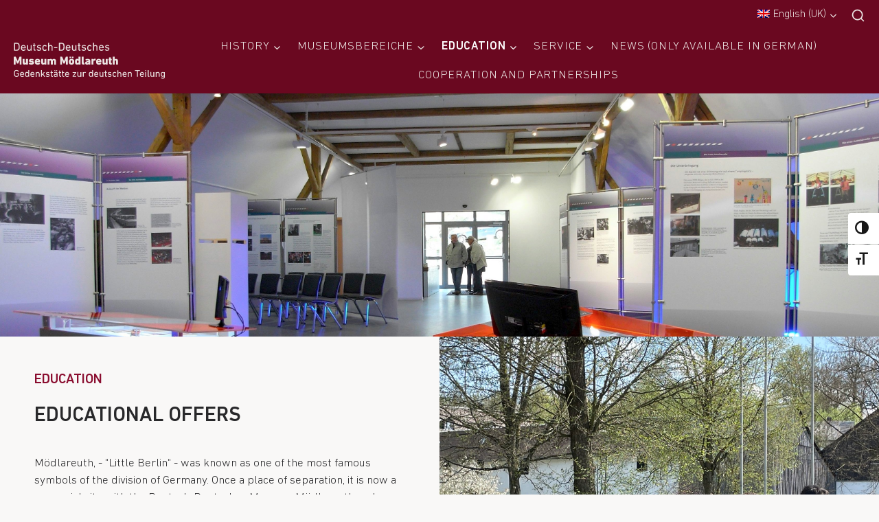

--- FILE ---
content_type: text/html; charset=UTF-8
request_url: https://www.moedlareuth.de/en/museum/bildung/
body_size: 29022
content:
<!doctype html>
<html lang="en-GB" class="no-js" itemtype="https://schema.org/WebPage" itemscope>
<head>
	<meta charset="UTF-8">
	<meta name="viewport" content="width=device-width, initial-scale=1, minimum-scale=1">
	<meta name='robots' content='index, follow, max-image-preview:large, max-snippet:-1, max-video-preview:-1' />

	<!-- This site is optimized with the Yoast SEO plugin v26.8 - https://yoast.com/product/yoast-seo-wordpress/ -->
	<title>Bildungsangebote - Deutsch-Deutsches Museum Mödlareuth</title>
	<link rel="canonical" href="https://www.moedlareuth.de/en/museum__trashed/bildung/" />
	<meta property="og:locale" content="en_GB" />
	<meta property="og:type" content="article" />
	<meta property="og:title" content="Bildungsangebote - Deutsch-Deutsches Museum Mödlareuth" />
	<meta property="og:url" content="https://www.moedlareuth.de/en/museum__trashed/bildung/" />
	<meta property="og:site_name" content="Deutsch-Deutsches Museum Mödlareuth" />
	<meta property="article:modified_time" content="2025-07-17T13:32:49+00:00" />
	<meta property="og:image" content="https://www.moedlareuth.de/wp-content/uploads/2022/05/IMG_0708.jpg" />
	<meta property="og:image:width" content="1400" />
	<meta property="og:image:height" content="1050" />
	<meta property="og:image:type" content="image/jpeg" />
	<meta name="twitter:card" content="summary_large_image" />
	<meta name="twitter:label1" content="Estimated reading time" />
	<meta name="twitter:data1" content="1 minute" />
	<script type="application/ld+json" class="yoast-schema-graph">{"@context":"https://schema.org","@graph":[{"@type":"WebPage","@id":"https://www.moedlareuth.de/museum__trashed/bildung/","url":"https://www.moedlareuth.de/museum__trashed/bildung/","name":"Bildungsangebote - Deutsch-Deutsches Museum Mödlareuth","isPartOf":{"@id":"https://moedlareuth.de/preview/#website"},"primaryImageOfPage":{"@id":"https://www.moedlareuth.de/museum__trashed/bildung/#primaryimage"},"image":{"@id":"https://www.moedlareuth.de/museum__trashed/bildung/#primaryimage"},"thumbnailUrl":"https://www.moedlareuth.de/wp-content/uploads/2022/05/IMG_0708.jpg","datePublished":"2015-11-24T14:51:33+00:00","dateModified":"2025-07-17T13:32:49+00:00","breadcrumb":{"@id":"https://www.moedlareuth.de/museum__trashed/bildung/#breadcrumb"},"inLanguage":"en-GB","potentialAction":[{"@type":"ReadAction","target":["https://www.moedlareuth.de/museum__trashed/bildung/"]}]},{"@type":"ImageObject","inLanguage":"en-GB","@id":"https://www.moedlareuth.de/museum__trashed/bildung/#primaryimage","url":"https://www.moedlareuth.de/wp-content/uploads/2022/05/IMG_0708.jpg","contentUrl":"https://www.moedlareuth.de/wp-content/uploads/2022/05/IMG_0708.jpg","width":1400,"height":1050,"caption":"Besuchergruppe im Museum"},{"@type":"BreadcrumbList","@id":"https://www.moedlareuth.de/museum__trashed/bildung/#breadcrumb","itemListElement":[{"@type":"ListItem","position":1,"name":"Startseite","item":"https://www.moedlareuth.de/"},{"@type":"ListItem","position":2,"name":"&#8230; Über das Museum &#8211; wahrscheinlich tot","item":"https://www.moedlareuth.de/?page_id=39"},{"@type":"ListItem","position":3,"name":"Bildungsangebote"}]},{"@type":"WebSite","@id":"https://moedlareuth.de/preview/#website","url":"https://moedlareuth.de/preview/","name":"Deutsch-Deutsches Museum Mödlareuth","description":"Gedenkstätte zur deutschen Teilung","publisher":{"@id":"https://moedlareuth.de/preview/#organization"},"potentialAction":[{"@type":"SearchAction","target":{"@type":"EntryPoint","urlTemplate":"https://moedlareuth.de/preview/?s={search_term_string}"},"query-input":{"@type":"PropertyValueSpecification","valueRequired":true,"valueName":"search_term_string"}}],"inLanguage":"en-GB"},{"@type":"Organization","@id":"https://moedlareuth.de/preview/#organization","name":"Deutsch-Deutsches Museum Mödlareuth","url":"https://moedlareuth.de/preview/","logo":{"@type":"ImageObject","inLanguage":"en-GB","@id":"https://moedlareuth.de/preview/#/schema/logo/image/","url":"https://www.moedlareuth.de/wp-content/uploads/2022/02/museum_moedlareuth_logo_hell_zusatz.svg","contentUrl":"https://www.moedlareuth.de/wp-content/uploads/2022/02/museum_moedlareuth_logo_hell_zusatz.svg","width":255,"height":62,"caption":"Deutsch-Deutsches Museum Mödlareuth"},"image":{"@id":"https://moedlareuth.de/preview/#/schema/logo/image/"}}]}</script>
	<!-- / Yoast SEO plugin. -->


<link rel="alternate" type="application/rss+xml" title="Deutsch-Deutsches Museum Mödlareuth &raquo; Feed" href="https://www.moedlareuth.de/en/feed/" />
<link rel="alternate" type="application/rss+xml" title="Deutsch-Deutsches Museum Mödlareuth &raquo; Comments Feed" href="https://www.moedlareuth.de/en/comments/feed/" />
			<script>document.documentElement.classList.remove( 'no-js' );</script>
			<link rel="alternate" title="oEmbed (JSON)" type="application/json+oembed" href="https://www.moedlareuth.de/en/wp-json/oembed/1.0/embed?url=https%3A%2F%2Fwww.moedlareuth.de%2Fen%2Fmuseum%2Fbildung%2F" />
<link rel="alternate" title="oEmbed (XML)" type="text/xml+oembed" href="https://www.moedlareuth.de/en/wp-json/oembed/1.0/embed?url=https%3A%2F%2Fwww.moedlareuth.de%2Fen%2Fmuseum%2Fbildung%2F&#038;format=xml" />
<style id='wp-img-auto-sizes-contain-inline-css'>
img:is([sizes=auto i],[sizes^="auto," i]){contain-intrinsic-size:3000px 1500px}
/*# sourceURL=wp-img-auto-sizes-contain-inline-css */
</style>
<style id='wp-emoji-styles-inline-css'>

	img.wp-smiley, img.emoji {
		display: inline !important;
		border: none !important;
		box-shadow: none !important;
		height: 1em !important;
		width: 1em !important;
		margin: 0 0.07em !important;
		vertical-align: -0.1em !important;
		background: none !important;
		padding: 0 !important;
	}
/*# sourceURL=wp-emoji-styles-inline-css */
</style>
<link rel='stylesheet' id='wp-block-library-css' href='https://www.moedlareuth.de/wp-includes/css/dist/block-library/style.min.css?ver=6.9' media='all' />
<style id='classic-theme-styles-inline-css'>
/*! This file is auto-generated */
.wp-block-button__link{color:#fff;background-color:#32373c;border-radius:9999px;box-shadow:none;text-decoration:none;padding:calc(.667em + 2px) calc(1.333em + 2px);font-size:1.125em}.wp-block-file__button{background:#32373c;color:#fff;text-decoration:none}
/*# sourceURL=/wp-includes/css/classic-themes.min.css */
</style>
<link rel='stylesheet' id='jet-engine-frontend-css' href='https://www.moedlareuth.de/wp-content/plugins/jet-engine/assets/css/frontend.css?ver=3.8.0' media='all' />
<style id='global-styles-inline-css'>
:root{--wp--preset--aspect-ratio--square: 1;--wp--preset--aspect-ratio--4-3: 4/3;--wp--preset--aspect-ratio--3-4: 3/4;--wp--preset--aspect-ratio--3-2: 3/2;--wp--preset--aspect-ratio--2-3: 2/3;--wp--preset--aspect-ratio--16-9: 16/9;--wp--preset--aspect-ratio--9-16: 9/16;--wp--preset--color--black: #000000;--wp--preset--color--cyan-bluish-gray: #abb8c3;--wp--preset--color--white: #ffffff;--wp--preset--color--pale-pink: #f78da7;--wp--preset--color--vivid-red: #cf2e2e;--wp--preset--color--luminous-vivid-orange: #ff6900;--wp--preset--color--luminous-vivid-amber: #fcb900;--wp--preset--color--light-green-cyan: #7bdcb5;--wp--preset--color--vivid-green-cyan: #00d084;--wp--preset--color--pale-cyan-blue: #8ed1fc;--wp--preset--color--vivid-cyan-blue: #0693e3;--wp--preset--color--vivid-purple: #9b51e0;--wp--preset--color--theme-palette-1: var(--global-palette1);--wp--preset--color--theme-palette-2: var(--global-palette2);--wp--preset--color--theme-palette-3: var(--global-palette3);--wp--preset--color--theme-palette-4: var(--global-palette4);--wp--preset--color--theme-palette-5: var(--global-palette5);--wp--preset--color--theme-palette-6: var(--global-palette6);--wp--preset--color--theme-palette-7: var(--global-palette7);--wp--preset--color--theme-palette-8: var(--global-palette8);--wp--preset--color--theme-palette-9: var(--global-palette9);--wp--preset--color--theme-palette-10: var(--global-palette10);--wp--preset--color--theme-palette-11: var(--global-palette11);--wp--preset--color--theme-palette-12: var(--global-palette12);--wp--preset--color--theme-palette-13: var(--global-palette13);--wp--preset--color--theme-palette-14: var(--global-palette14);--wp--preset--color--theme-palette-15: var(--global-palette15);--wp--preset--gradient--vivid-cyan-blue-to-vivid-purple: linear-gradient(135deg,rgb(6,147,227) 0%,rgb(155,81,224) 100%);--wp--preset--gradient--light-green-cyan-to-vivid-green-cyan: linear-gradient(135deg,rgb(122,220,180) 0%,rgb(0,208,130) 100%);--wp--preset--gradient--luminous-vivid-amber-to-luminous-vivid-orange: linear-gradient(135deg,rgb(252,185,0) 0%,rgb(255,105,0) 100%);--wp--preset--gradient--luminous-vivid-orange-to-vivid-red: linear-gradient(135deg,rgb(255,105,0) 0%,rgb(207,46,46) 100%);--wp--preset--gradient--very-light-gray-to-cyan-bluish-gray: linear-gradient(135deg,rgb(238,238,238) 0%,rgb(169,184,195) 100%);--wp--preset--gradient--cool-to-warm-spectrum: linear-gradient(135deg,rgb(74,234,220) 0%,rgb(151,120,209) 20%,rgb(207,42,186) 40%,rgb(238,44,130) 60%,rgb(251,105,98) 80%,rgb(254,248,76) 100%);--wp--preset--gradient--blush-light-purple: linear-gradient(135deg,rgb(255,206,236) 0%,rgb(152,150,240) 100%);--wp--preset--gradient--blush-bordeaux: linear-gradient(135deg,rgb(254,205,165) 0%,rgb(254,45,45) 50%,rgb(107,0,62) 100%);--wp--preset--gradient--luminous-dusk: linear-gradient(135deg,rgb(255,203,112) 0%,rgb(199,81,192) 50%,rgb(65,88,208) 100%);--wp--preset--gradient--pale-ocean: linear-gradient(135deg,rgb(255,245,203) 0%,rgb(182,227,212) 50%,rgb(51,167,181) 100%);--wp--preset--gradient--electric-grass: linear-gradient(135deg,rgb(202,248,128) 0%,rgb(113,206,126) 100%);--wp--preset--gradient--midnight: linear-gradient(135deg,rgb(2,3,129) 0%,rgb(40,116,252) 100%);--wp--preset--font-size--small: var(--global-font-size-small);--wp--preset--font-size--medium: var(--global-font-size-medium);--wp--preset--font-size--large: var(--global-font-size-large);--wp--preset--font-size--x-large: 42px;--wp--preset--font-size--larger: var(--global-font-size-larger);--wp--preset--font-size--xxlarge: var(--global-font-size-xxlarge);--wp--preset--spacing--20: 0.44rem;--wp--preset--spacing--30: 0.67rem;--wp--preset--spacing--40: 1rem;--wp--preset--spacing--50: 1.5rem;--wp--preset--spacing--60: 2.25rem;--wp--preset--spacing--70: 3.38rem;--wp--preset--spacing--80: 5.06rem;--wp--preset--shadow--natural: 6px 6px 9px rgba(0, 0, 0, 0.2);--wp--preset--shadow--deep: 12px 12px 50px rgba(0, 0, 0, 0.4);--wp--preset--shadow--sharp: 6px 6px 0px rgba(0, 0, 0, 0.2);--wp--preset--shadow--outlined: 6px 6px 0px -3px rgb(255, 255, 255), 6px 6px rgb(0, 0, 0);--wp--preset--shadow--crisp: 6px 6px 0px rgb(0, 0, 0);}:where(.is-layout-flex){gap: 0.5em;}:where(.is-layout-grid){gap: 0.5em;}body .is-layout-flex{display: flex;}.is-layout-flex{flex-wrap: wrap;align-items: center;}.is-layout-flex > :is(*, div){margin: 0;}body .is-layout-grid{display: grid;}.is-layout-grid > :is(*, div){margin: 0;}:where(.wp-block-columns.is-layout-flex){gap: 2em;}:where(.wp-block-columns.is-layout-grid){gap: 2em;}:where(.wp-block-post-template.is-layout-flex){gap: 1.25em;}:where(.wp-block-post-template.is-layout-grid){gap: 1.25em;}.has-black-color{color: var(--wp--preset--color--black) !important;}.has-cyan-bluish-gray-color{color: var(--wp--preset--color--cyan-bluish-gray) !important;}.has-white-color{color: var(--wp--preset--color--white) !important;}.has-pale-pink-color{color: var(--wp--preset--color--pale-pink) !important;}.has-vivid-red-color{color: var(--wp--preset--color--vivid-red) !important;}.has-luminous-vivid-orange-color{color: var(--wp--preset--color--luminous-vivid-orange) !important;}.has-luminous-vivid-amber-color{color: var(--wp--preset--color--luminous-vivid-amber) !important;}.has-light-green-cyan-color{color: var(--wp--preset--color--light-green-cyan) !important;}.has-vivid-green-cyan-color{color: var(--wp--preset--color--vivid-green-cyan) !important;}.has-pale-cyan-blue-color{color: var(--wp--preset--color--pale-cyan-blue) !important;}.has-vivid-cyan-blue-color{color: var(--wp--preset--color--vivid-cyan-blue) !important;}.has-vivid-purple-color{color: var(--wp--preset--color--vivid-purple) !important;}.has-black-background-color{background-color: var(--wp--preset--color--black) !important;}.has-cyan-bluish-gray-background-color{background-color: var(--wp--preset--color--cyan-bluish-gray) !important;}.has-white-background-color{background-color: var(--wp--preset--color--white) !important;}.has-pale-pink-background-color{background-color: var(--wp--preset--color--pale-pink) !important;}.has-vivid-red-background-color{background-color: var(--wp--preset--color--vivid-red) !important;}.has-luminous-vivid-orange-background-color{background-color: var(--wp--preset--color--luminous-vivid-orange) !important;}.has-luminous-vivid-amber-background-color{background-color: var(--wp--preset--color--luminous-vivid-amber) !important;}.has-light-green-cyan-background-color{background-color: var(--wp--preset--color--light-green-cyan) !important;}.has-vivid-green-cyan-background-color{background-color: var(--wp--preset--color--vivid-green-cyan) !important;}.has-pale-cyan-blue-background-color{background-color: var(--wp--preset--color--pale-cyan-blue) !important;}.has-vivid-cyan-blue-background-color{background-color: var(--wp--preset--color--vivid-cyan-blue) !important;}.has-vivid-purple-background-color{background-color: var(--wp--preset--color--vivid-purple) !important;}.has-black-border-color{border-color: var(--wp--preset--color--black) !important;}.has-cyan-bluish-gray-border-color{border-color: var(--wp--preset--color--cyan-bluish-gray) !important;}.has-white-border-color{border-color: var(--wp--preset--color--white) !important;}.has-pale-pink-border-color{border-color: var(--wp--preset--color--pale-pink) !important;}.has-vivid-red-border-color{border-color: var(--wp--preset--color--vivid-red) !important;}.has-luminous-vivid-orange-border-color{border-color: var(--wp--preset--color--luminous-vivid-orange) !important;}.has-luminous-vivid-amber-border-color{border-color: var(--wp--preset--color--luminous-vivid-amber) !important;}.has-light-green-cyan-border-color{border-color: var(--wp--preset--color--light-green-cyan) !important;}.has-vivid-green-cyan-border-color{border-color: var(--wp--preset--color--vivid-green-cyan) !important;}.has-pale-cyan-blue-border-color{border-color: var(--wp--preset--color--pale-cyan-blue) !important;}.has-vivid-cyan-blue-border-color{border-color: var(--wp--preset--color--vivid-cyan-blue) !important;}.has-vivid-purple-border-color{border-color: var(--wp--preset--color--vivid-purple) !important;}.has-vivid-cyan-blue-to-vivid-purple-gradient-background{background: var(--wp--preset--gradient--vivid-cyan-blue-to-vivid-purple) !important;}.has-light-green-cyan-to-vivid-green-cyan-gradient-background{background: var(--wp--preset--gradient--light-green-cyan-to-vivid-green-cyan) !important;}.has-luminous-vivid-amber-to-luminous-vivid-orange-gradient-background{background: var(--wp--preset--gradient--luminous-vivid-amber-to-luminous-vivid-orange) !important;}.has-luminous-vivid-orange-to-vivid-red-gradient-background{background: var(--wp--preset--gradient--luminous-vivid-orange-to-vivid-red) !important;}.has-very-light-gray-to-cyan-bluish-gray-gradient-background{background: var(--wp--preset--gradient--very-light-gray-to-cyan-bluish-gray) !important;}.has-cool-to-warm-spectrum-gradient-background{background: var(--wp--preset--gradient--cool-to-warm-spectrum) !important;}.has-blush-light-purple-gradient-background{background: var(--wp--preset--gradient--blush-light-purple) !important;}.has-blush-bordeaux-gradient-background{background: var(--wp--preset--gradient--blush-bordeaux) !important;}.has-luminous-dusk-gradient-background{background: var(--wp--preset--gradient--luminous-dusk) !important;}.has-pale-ocean-gradient-background{background: var(--wp--preset--gradient--pale-ocean) !important;}.has-electric-grass-gradient-background{background: var(--wp--preset--gradient--electric-grass) !important;}.has-midnight-gradient-background{background: var(--wp--preset--gradient--midnight) !important;}.has-small-font-size{font-size: var(--wp--preset--font-size--small) !important;}.has-medium-font-size{font-size: var(--wp--preset--font-size--medium) !important;}.has-large-font-size{font-size: var(--wp--preset--font-size--large) !important;}.has-x-large-font-size{font-size: var(--wp--preset--font-size--x-large) !important;}
:where(.wp-block-post-template.is-layout-flex){gap: 1.25em;}:where(.wp-block-post-template.is-layout-grid){gap: 1.25em;}
:where(.wp-block-term-template.is-layout-flex){gap: 1.25em;}:where(.wp-block-term-template.is-layout-grid){gap: 1.25em;}
:where(.wp-block-columns.is-layout-flex){gap: 2em;}:where(.wp-block-columns.is-layout-grid){gap: 2em;}
:root :where(.wp-block-pullquote){font-size: 1.5em;line-height: 1.6;}
/*# sourceURL=global-styles-inline-css */
</style>
<link rel='stylesheet' id='ui-font-css' href='https://www.moedlareuth.de/wp-content/plugins/wp-accessibility/toolbar/fonts/css/a11y-toolbar.css?ver=2.3.1' media='all' />
<link rel='stylesheet' id='wpa-toolbar-css' href='https://www.moedlareuth.de/wp-content/plugins/wp-accessibility/toolbar/css/a11y.css?ver=2.3.1' media='all' />
<link rel='stylesheet' id='ui-fontsize.css-css' href='https://www.moedlareuth.de/wp-content/plugins/wp-accessibility/toolbar/css/a11y-fontsize.css?ver=2.3.1' media='all' />
<style id='ui-fontsize.css-inline-css'>
html { --wpa-font-size: clamp( 24px, 1.5rem, 36px ); --wpa-h1-size : clamp( 48px, 3rem, 72px ); --wpa-h2-size : clamp( 40px, 2.5rem, 60px ); --wpa-h3-size : clamp( 32px, 2rem, 48px ); --wpa-h4-size : clamp( 28px, 1.75rem, 42px ); --wpa-sub-list-size: 1.1em; --wpa-sub-sub-list-size: 1em; } 
/*# sourceURL=ui-fontsize.css-inline-css */
</style>
<link rel='stylesheet' id='wpa-style-css' href='https://www.moedlareuth.de/wp-content/plugins/wp-accessibility/css/wpa-style.css?ver=2.3.1' media='all' />
<style id='wpa-style-inline-css'>
:root { --admin-bar-top : 7px; }
/*# sourceURL=wpa-style-inline-css */
</style>
<link rel='stylesheet' id='trp-language-switcher-style-css' href='https://www.moedlareuth.de/wp-content/plugins/translatepress-multilingual/assets/css/trp-language-switcher.css?ver=3.0.7' media='all' />
<link rel='stylesheet' id='kadence-global-css' href='https://www.moedlareuth.de/wp-content/themes/kadence/assets/css/global.min.css?ver=1.4.3' media='all' />
<style id='kadence-global-inline-css'>
/* Kadence Base CSS */
:root{--global-palette1:#8a0d2f;--global-palette2:#6a0820;--global-palette3:#28282a;--global-palette4:#6a6765;--global-palette5:#4A5568;--global-palette6:#ebe4e2;--global-palette7:#f5f0ee;--global-palette8:#f9f8f7;--global-palette9:#ffffff;--global-palette10:oklch(from var(--global-palette1) calc(l + 0.10 * (1 - l)) calc(c * 1.00) calc(h + 180) / 100%);--global-palette11:#13612e;--global-palette12:#1159af;--global-palette13:#b82105;--global-palette14:#f7630c;--global-palette15:#f5a524;--global-palette9rgb:255, 255, 255;--global-palette-highlight:var(--global-palette1);--global-palette-highlight-alt:var(--global-palette2);--global-palette-highlight-alt2:var(--global-palette9);--global-palette-btn-bg:#ebe4e2;--global-palette-btn-bg-hover:rgba(194,19,19,0);--global-palette-btn:var(--global-palette9);--global-palette-btn-hover:var(--global-palette9);--global-palette-btn-sec-bg:var(--global-palette7);--global-palette-btn-sec-bg-hover:var(--global-palette2);--global-palette-btn-sec:var(--global-palette3);--global-palette-btn-sec-hover:var(--global-palette9);--global-body-font-family:-apple-system,BlinkMacSystemFont,"Segoe UI",Roboto,Oxygen-Sans,Ubuntu,Cantarell,"Helvetica Neue",sans-serif, "Apple Color Emoji", "Segoe UI Emoji", "Segoe UI Symbol";--global-heading-font-family:inherit;--global-primary-nav-font-family:inherit;--global-fallback-font:sans-serif;--global-display-fallback-font:sans-serif;--global-content-width:1290px;--global-content-wide-width:calc(1290px + 230px);--global-content-narrow-width:842px;--global-content-edge-padding:50px;--global-content-boxed-padding:2rem;--global-calc-content-width:calc(1290px - var(--global-content-edge-padding) - var(--global-content-edge-padding) );--wp--style--global--content-size:var(--global-calc-content-width);}.wp-site-blocks{--global-vw:calc( 100vw - ( 0.5 * var(--scrollbar-offset)));}:root body.kadence-elementor-colors{--e-global-color-kadence1:var(--global-palette1);--e-global-color-kadence2:var(--global-palette2);--e-global-color-kadence3:var(--global-palette3);--e-global-color-kadence4:var(--global-palette4);--e-global-color-kadence5:var(--global-palette5);--e-global-color-kadence6:var(--global-palette6);--e-global-color-kadence7:var(--global-palette7);--e-global-color-kadence8:var(--global-palette8);--e-global-color-kadence9:var(--global-palette9);--e-global-color-kadence10:var(--global-palette10);--e-global-color-kadence11:var(--global-palette11);--e-global-color-kadence12:var(--global-palette12);--e-global-color-kadence13:var(--global-palette13);--e-global-color-kadence14:var(--global-palette14);--e-global-color-kadence15:var(--global-palette15);}body{background:var(--global-palette8);}body, input, select, optgroup, textarea{font-style:normal;font-weight:400;font-size:17px;line-height:1.6;font-family:var(--global-body-font-family);color:var(--global-palette3);}.content-bg, body.content-style-unboxed .site{background:var(--global-palette8);}h1,h2,h3,h4,h5,h6{font-family:var(--global-heading-font-family);}h1{font-weight:700;font-size:32px;line-height:1.5;color:var(--global-palette3);}h2{font-weight:700;font-size:28px;line-height:1.5;color:var(--global-palette3);}h3{font-weight:700;font-size:24px;line-height:1.5;color:var(--global-palette3);}h4{font-weight:700;font-size:22px;line-height:1.5;color:var(--global-palette4);}h5{font-weight:700;font-size:20px;line-height:1.5;color:var(--global-palette4);}h6{font-weight:700;font-size:18px;line-height:1.5;color:var(--global-palette5);}.entry-hero .kadence-breadcrumbs{max-width:1290px;}.site-container, .site-header-row-layout-contained, .site-footer-row-layout-contained, .entry-hero-layout-contained, .comments-area, .alignfull > .wp-block-cover__inner-container, .alignwide > .wp-block-cover__inner-container{max-width:var(--global-content-width);}.content-width-narrow .content-container.site-container, .content-width-narrow .hero-container.site-container{max-width:var(--global-content-narrow-width);}@media all and (min-width: 1520px){.wp-site-blocks .content-container  .alignwide{margin-left:-115px;margin-right:-115px;width:unset;max-width:unset;}}@media all and (min-width: 1102px){.content-width-narrow .wp-site-blocks .content-container .alignwide{margin-left:-130px;margin-right:-130px;width:unset;max-width:unset;}}.content-style-boxed .wp-site-blocks .entry-content .alignwide{margin-left:calc( -1 * var( --global-content-boxed-padding ) );margin-right:calc( -1 * var( --global-content-boxed-padding ) );}.content-area{margin-top:4.68rem;margin-bottom:4.68rem;}@media all and (max-width: 1024px){.content-area{margin-top:3rem;margin-bottom:3rem;}}@media all and (max-width: 767px){.content-area{margin-top:2rem;margin-bottom:2rem;}}@media all and (max-width: 1024px){:root{--global-content-edge-padding:50px;--global-content-boxed-padding:2rem;}}@media all and (max-width: 767px){:root{--global-content-edge-padding:25px;--global-content-boxed-padding:1.5rem;}}.entry-content-wrap{padding:2rem;}@media all and (max-width: 1024px){.entry-content-wrap{padding:2rem;}}@media all and (max-width: 767px){.entry-content-wrap{padding:1.5rem;}}.entry.single-entry{box-shadow:0px 15px 15px -10px rgba(0,0,0,0.05);}.entry.loop-entry{box-shadow:0px 15px 15px -10px rgba(0,0,0,0.05);}.loop-entry .entry-content-wrap{padding:2rem;}@media all and (max-width: 1024px){.loop-entry .entry-content-wrap{padding:2rem;}}@media all and (max-width: 767px){.loop-entry .entry-content-wrap{padding:1.5rem;}}button, .button, .wp-block-button__link, input[type="button"], input[type="reset"], input[type="submit"], .fl-button, .elementor-button-wrapper .elementor-button, .wc-block-components-checkout-place-order-button, .wc-block-cart__submit{font-style:normal;font-size:14px;letter-spacing:0px;text-transform:uppercase;border-radius:0px;padding:15px 15px 15px 15px;border:1px none currentColor;border-color:var(--global-palette9);box-shadow:0px 0px 0px -7px rgba(0,0,0,0.2);}.wp-block-button.is-style-outline .wp-block-button__link{padding:15px 15px 15px 15px;}button:hover, button:focus, button:active, .button:hover, .button:focus, .button:active, .wp-block-button__link:hover, .wp-block-button__link:focus, .wp-block-button__link:active, input[type="button"]:hover, input[type="button"]:focus, input[type="button"]:active, input[type="reset"]:hover, input[type="reset"]:focus, input[type="reset"]:active, input[type="submit"]:hover, input[type="submit"]:focus, input[type="submit"]:active, .elementor-button-wrapper .elementor-button:hover, .elementor-button-wrapper .elementor-button:focus, .elementor-button-wrapper .elementor-button:active, .wc-block-cart__submit:hover{box-shadow:0px 15px 25px -7px rgba(0,0,0,0.1);}.kb-button.kb-btn-global-outline.kb-btn-global-inherit{padding-top:calc(15px - 2px);padding-right:calc(15px - 2px);padding-bottom:calc(15px - 2px);padding-left:calc(15px - 2px);}@media all and (max-width: 1024px){button, .button, .wp-block-button__link, input[type="button"], input[type="reset"], input[type="submit"], .fl-button, .elementor-button-wrapper .elementor-button, .wc-block-components-checkout-place-order-button, .wc-block-cart__submit{border-color:var(--global-palette9);}}@media all and (max-width: 767px){button, .button, .wp-block-button__link, input[type="button"], input[type="reset"], input[type="submit"], .fl-button, .elementor-button-wrapper .elementor-button, .wc-block-components-checkout-place-order-button, .wc-block-cart__submit{border-color:var(--global-palette9);}}button.button-style-secondary, .button.button-style-secondary, .wp-block-button__link.button-style-secondary, input[type="button"].button-style-secondary, input[type="reset"].button-style-secondary, input[type="submit"].button-style-secondary, .fl-button.button-style-secondary, .elementor-button-wrapper .elementor-button.button-style-secondary, .wc-block-components-checkout-place-order-button.button-style-secondary, .wc-block-cart__submit.button-style-secondary{font-style:normal;font-size:14px;letter-spacing:0px;text-transform:uppercase;}@media all and (min-width: 1025px){.transparent-header .entry-hero .entry-hero-container-inner{padding-top:calc(10px + 60px);}}@media all and (max-width: 1024px){.mobile-transparent-header .entry-hero .entry-hero-container-inner{padding-top:60px;}}@media all and (max-width: 767px){.mobile-transparent-header .entry-hero .entry-hero-container-inner{padding-top:60px;}}.wp-site-blocks .entry-hero-container-inner{background:var(--global-palette7);}.wp-site-blocks .hero-section-overlay{background:rgba(75,34,34,0);}.entry-hero.page-hero-section .entry-header{min-height:200px;}.entry-author-style-center{padding-top:var(--global-md-spacing);border-top:1px solid var(--global-gray-500);}.entry-author-style-center .entry-author-avatar, .entry-meta .author-avatar{display:none;}.entry-author-style-normal .entry-author-profile{padding-left:0px;}#comments .comment-meta{margin-left:0px;}
/* Kadence Header CSS */
@media all and (max-width: 1024px){.mobile-transparent-header #masthead{position:absolute;left:0px;right:0px;z-index:100;}.kadence-scrollbar-fixer.mobile-transparent-header #masthead{right:var(--scrollbar-offset,0);}.mobile-transparent-header #masthead, .mobile-transparent-header .site-top-header-wrap .site-header-row-container-inner, .mobile-transparent-header .site-main-header-wrap .site-header-row-container-inner, .mobile-transparent-header .site-bottom-header-wrap .site-header-row-container-inner{background:transparent;}.site-header-row-tablet-layout-fullwidth, .site-header-row-tablet-layout-standard{padding:0px;}}@media all and (min-width: 1025px){.transparent-header #masthead{position:absolute;left:0px;right:0px;z-index:100;}.transparent-header.kadence-scrollbar-fixer #masthead{right:var(--scrollbar-offset,0);}.transparent-header #masthead, .transparent-header .site-top-header-wrap .site-header-row-container-inner, .transparent-header .site-main-header-wrap .site-header-row-container-inner, .transparent-header .site-bottom-header-wrap .site-header-row-container-inner{background:transparent;}}.site-branding a.brand img{max-width:220px;}.site-branding a.brand img.svg-logo-image{width:220px;}@media all and (max-width: 1024px){.site-branding a.brand img{max-width:150px;}.site-branding a.brand img.svg-logo-image{width:150px;}}@media all and (max-width: 767px){.site-branding a.brand img{max-width:120px;}.site-branding a.brand img.svg-logo-image{width:120px;}}.site-branding{padding:20px 0px 20px 0px;}@media all and (max-width: 1024px){.site-branding{padding:0px 0px 0px 0px;}}@media all and (max-width: 767px){.site-branding{padding:0px 0px 0px 0px;}}#masthead, #masthead .kadence-sticky-header.item-is-fixed:not(.item-at-start):not(.site-header-row-container):not(.site-main-header-wrap), #masthead .kadence-sticky-header.item-is-fixed:not(.item-at-start) > .site-header-row-container-inner{background:var(--global-palette2);}.site-main-header-inner-wrap{min-height:60px;}.site-main-header-wrap .site-header-row-container-inner>.site-container{padding:0px 10px 0px 20px;}.site-top-header-inner-wrap{min-height:10px;}.site-top-header-wrap .site-header-row-container-inner>.site-container{padding:0px 20px 0px 10px;}.site-main-header-wrap.site-header-row-container.site-header-focus-item.site-header-row-layout-standard.kadence-sticky-header.item-is-fixed.item-is-stuck, .site-header-upper-inner-wrap.kadence-sticky-header.item-is-fixed.item-is-stuck, .site-header-inner-wrap.kadence-sticky-header.item-is-fixed.item-is-stuck, .site-top-header-wrap.site-header-row-container.site-header-focus-item.site-header-row-layout-standard.kadence-sticky-header.item-is-fixed.item-is-stuck, .site-bottom-header-wrap.site-header-row-container.site-header-focus-item.site-header-row-layout-standard.kadence-sticky-header.item-is-fixed.item-is-stuck{box-shadow:0px 0px 0px 0px rgba(0,0,0,0);}#masthead .kadence-sticky-header.item-is-fixed:not(.item-at-start) .site-branding .site-title, #masthead .kadence-sticky-header.item-is-fixed:not(.item-at-start) .site-branding .site-description{color:rgba(41,86,114,0);}#masthead .kadence-sticky-header.item-is-fixed:not(.item-at-start) .header-menu-container > ul > li > a{color:var(--global-palette6);}#masthead .kadence-sticky-header.item-is-fixed:not(.item-at-start) .mobile-toggle-open-container .menu-toggle-open, #masthead .kadence-sticky-header.item-is-fixed:not(.item-at-start) .search-toggle-open-container .search-toggle-open{color:var(--global-palette6);}#masthead .kadence-sticky-header.item-is-fixed:not(.item-at-start) .header-menu-container > ul > li > a:hover{color:var(--global-palette9);}#masthead .kadence-sticky-header.item-is-fixed:not(.item-at-start) .mobile-toggle-open-container .menu-toggle-open:hover, #masthead .kadence-sticky-header.item-is-fixed:not(.item-at-start) .mobile-toggle-open-container .menu-toggle-open:focus, #masthead .kadence-sticky-header.item-is-fixed:not(.item-at-start) .search-toggle-open-container .search-toggle-open:hover, #masthead .kadence-sticky-header.item-is-fixed:not(.item-at-start) .search-toggle-open-container .search-toggle-open:focus{color:var(--global-palette9);}#masthead .kadence-sticky-header.item-is-fixed:not(.item-at-start) .header-menu-container > ul > li.current-menu-item > a, #masthead .kadence-sticky-header.item-is-fixed:not(.item-at-start) .header-menu-container > ul > li.current_page_item > a, #masthead .kadence-sticky-header.item-is-fixed:not(.item-at-start) .header-menu-container > ul > li.current_page_parent > a, #masthead .kadence-sticky-header.item-is-fixed:not(.item-at-start) .header-menu-container > ul > li.current_page_ancestor > a{color:var(--global-palette9);}.header-navigation[class*="header-navigation-style-underline"] .header-menu-container.primary-menu-container>ul>li>a:after{width:calc( 100% - 1.4em);}.main-navigation .primary-menu-container > ul > li.menu-item > a{padding-left:calc(1.4em / 2);padding-right:calc(1.4em / 2);padding-top:0.6em;padding-bottom:0.6em;color:var(--global-palette6);}.main-navigation .primary-menu-container > ul > li.menu-item .dropdown-nav-special-toggle{right:calc(1.4em / 2);}.main-navigation .primary-menu-container > ul li.menu-item > a{font-style:normal;font-size:17px;line-height:1.3;letter-spacing:0.05em;text-transform:uppercase;}.main-navigation .primary-menu-container > ul > li.menu-item > a:hover{color:var(--global-palette9);}.main-navigation .primary-menu-container > ul > li.menu-item.current-menu-item > a{color:var(--global-palette9);}.header-navigation[class*="header-navigation-style-underline"] .header-menu-container.secondary-menu-container>ul>li>a:after{width:calc( 100% - 1.2em);}.secondary-navigation .secondary-menu-container > ul > li.menu-item > a{padding-left:calc(1.2em / 2);padding-right:calc(1.2em / 2);padding-top:0.6em;padding-bottom:0.6em;color:var(--global-palette6);}.secondary-navigation .primary-menu-container > ul > li.menu-item .dropdown-nav-special-toggle{right:calc(1.2em / 2);}.secondary-navigation .secondary-menu-container > ul li.menu-item > a{font-style:normal;font-size:16px;}.secondary-navigation .secondary-menu-container > ul > li.menu-item > a:hover{color:var(--global-palette9);}.secondary-navigation .secondary-menu-container > ul > li.menu-item.current-menu-item > a{color:var(--global-palette6);}.header-navigation .header-menu-container ul ul.sub-menu, .header-navigation .header-menu-container ul ul.submenu{background:var(--global-palette9);box-shadow:0px 0px 10px 0px rgba(0,0,0,0.3);}.header-navigation .header-menu-container ul ul li.menu-item, .header-menu-container ul.menu > li.kadence-menu-mega-enabled > ul > li.menu-item > a{border-bottom:0px solid var(--global-palette9);border-radius:0px 0px 0px 0px;}.header-navigation .header-menu-container ul ul li.menu-item > a{width:300px;padding-top:1em;padding-bottom:1em;color:var(--global-palette3);font-style:normal;font-size:18px;line-height:1;letter-spacing:0em;text-transform:none;}.header-navigation .header-menu-container ul ul li.menu-item > a:hover{color:var(--global-palette2);background:var(--global-palette7);border-radius:0px 0px 0px 0px;}.header-navigation .header-menu-container ul ul li.menu-item.current-menu-item > a{color:var(--global-palette2);background:var(--global-palette6);border-radius:0px 0px 0px 0px;}.mobile-toggle-open-container .menu-toggle-open, .mobile-toggle-open-container .menu-toggle-open:focus{color:var(--global-palette6);padding:0.4em 0.6em 0.4em 0.6em;font-size:14px;}.mobile-toggle-open-container .menu-toggle-open.menu-toggle-style-bordered{border:1px solid currentColor;}.mobile-toggle-open-container .menu-toggle-open .menu-toggle-icon{font-size:20px;}.mobile-toggle-open-container .menu-toggle-open:hover, .mobile-toggle-open-container .menu-toggle-open:focus-visible{color:var(--global-palette9);}.mobile-navigation ul li{font-style:normal;font-size:18px;}.mobile-navigation ul li a{padding-top:1em;padding-bottom:1em;}.mobile-navigation ul li > a, .mobile-navigation ul li.menu-item-has-children > .drawer-nav-drop-wrap{background:var(--global-palette8);color:var(--global-palette3);}.mobile-navigation ul li > a:hover, .mobile-navigation ul li.menu-item-has-children > .drawer-nav-drop-wrap:hover{background:var(--global-palette7);color:var(--global-palette2);}.mobile-navigation ul li.current-menu-item > a, .mobile-navigation ul li.current-menu-item.menu-item-has-children > .drawer-nav-drop-wrap{background:var(--global-palette7);color:var(--global-palette-highlight);}.mobile-navigation ul li.menu-item-has-children .drawer-nav-drop-wrap, .mobile-navigation ul li:not(.menu-item-has-children) a{border-bottom:1px solid rgba(255,255,255,0.1);}.mobile-navigation:not(.drawer-navigation-parent-toggle-true) ul li.menu-item-has-children .drawer-nav-drop-wrap button{border-left:1px solid rgba(255,255,255,0.1);}#mobile-drawer .drawer-inner, #mobile-drawer.popup-drawer-layout-fullwidth.popup-drawer-animation-slice .pop-portion-bg, #mobile-drawer.popup-drawer-layout-fullwidth.popup-drawer-animation-slice.pop-animated.show-drawer .drawer-inner{background:var(--global-palette8);}#mobile-drawer .drawer-header .drawer-toggle{padding:0.6em 0.15em 0.6em 0.15em;font-size:24px;}#mobile-drawer .drawer-header .drawer-toggle, #mobile-drawer .drawer-header .drawer-toggle:focus{color:var(--global-palette3);}#mobile-drawer .drawer-header .drawer-toggle:hover, #mobile-drawer .drawer-header .drawer-toggle:focus:hover{color:var(--global-palette2);}.search-toggle-open-container .search-toggle-open{color:var(--global-palette6);padding:0em 0em 0em 0em;margin:5px 0px 0px 0px;}.search-toggle-open-container .search-toggle-open.search-toggle-style-bordered{border:1px solid currentColor;}.search-toggle-open-container .search-toggle-open .search-toggle-icon{font-size:1.5em;}.search-toggle-open-container .search-toggle-open:hover, .search-toggle-open-container .search-toggle-open:focus{color:var(--global-palette9);}#search-drawer .drawer-inner .drawer-content form input.search-field, #search-drawer .drawer-inner .drawer-content form .kadence-search-icon-wrap, #search-drawer .drawer-header{color:var(--global-palette3);}#search-drawer .drawer-inner{background:var(--global-palette6);}
/* Kadence Footer CSS */
.site-bottom-footer-inner-wrap{padding-top:30px;padding-bottom:30px;grid-column-gap:30px;}.site-bottom-footer-inner-wrap .widget{margin-bottom:30px;}.site-bottom-footer-inner-wrap .site-footer-section:not(:last-child):after{right:calc(-30px / 2);}
/*# sourceURL=kadence-global-inline-css */
</style>
<link rel='stylesheet' id='elementor-frontend-css' href='https://www.moedlareuth.de/wp-content/uploads/elementor/css/custom-frontend.min.css?ver=1769822402' media='all' />
<style id='elementor-frontend-inline-css'>
.elementor-kit-2354{--e-global-color-kadence1:#8a0d2f;--e-global-color-kadence2:#6a0820;--e-global-color-kadence3:#28282a;--e-global-color-kadence4:#6a6765;--e-global-color-kadence5:#4A5568;--e-global-color-kadence6:#ebe4e2;--e-global-color-kadence7:#f5f0ee;--e-global-color-kadence8:#f9f8f7;--e-global-color-kadence9:#ffffff;color:var( --e-global-color-kadence3 );font-family:"Din Next", Sans-serif;font-size:17px;font-weight:100;line-height:1.4em;}.elementor-kit-2354.el-is-editing{--global-palette1:#8a0d2f;--global-palette2:#6a0820;--global-palette3:#28282a;--global-palette4:#6a6765;--global-palette5:#4A5568;--global-palette6:#ebe4e2;--global-palette7:#f5f0ee;--global-palette8:#f9f8f7;--global-palette9:#ffffff;}.elementor-kit-2354 e-page-transition{background-color:#FFBC7D;}.elementor-kit-2354 a{color:var( --e-global-color-kadence1 );}.elementor-kit-2354 a:hover{color:var( --e-global-color-kadence2 );}body{overflow-x:inherit !important;}.elementor a, .elementor a:link, .elementor a:focus, .elementor a:active, .elementor a:hover{text-decoration:inherit !important;}.elementor a:link, .elementor .smooth-hover a:link, {transition:inherit;}.elementor-kit-2354 h1{color:var( --e-global-color-kadence3 );font-size:50px;font-weight:500;}.elementor-kit-2354 h2{color:var( --e-global-color-kadence3 );font-size:50px;font-weight:500;}.elementor-kit-2354 h3{color:var( --e-global-color-kadence3 );font-size:30px;font-weight:500;line-height:1.3em;}.elementor-kit-2354 h4{color:var( --e-global-color-kadence1 );font-size:20px;font-weight:500;text-transform:uppercase;line-height:1.3em;}.elementor-kit-2354 h5{color:var( --e-global-color-kadence3 );}.elementor-kit-2354 h6{color:var( --e-global-color-kadence3 );}.elementor-section.elementor-section-boxed > .elementor-container{max-width:1290px;}.e-con{--container-max-width:1290px;}.elementor-widget:not(:last-child){margin-block-end:20px;}.elementor-element{--widgets-spacing:20px 20px;--widgets-spacing-row:20px;--widgets-spacing-column:20px;}{}h1.entry-title{display:var(--page-title-display);}@media(max-width:1024px){.elementor-kit-2354 h1{font-size:40px;}.elementor-section.elementor-section-boxed > .elementor-container{max-width:1024px;}.e-con{--container-max-width:1024px;}}@media(min-width:2500px){.elementor-kit-2354{font-size:18px;}}@media(max-width:767px){.elementor-kit-2354{font-size:16px;}.elementor-kit-2354 h1{font-size:30px;}.elementor-kit-2354 h2{font-size:30px;}.elementor-kit-2354 h3{font-size:30px;}.elementor-kit-2354 h4{font-size:16px;}.elementor-section.elementor-section-boxed > .elementor-container{max-width:767px;}.e-con{--container-max-width:767px;}}/* Start Custom Fonts CSS */@font-face {
	font-family: 'Din Next';
	font-style: normal;
	font-weight: normal;
	font-display: auto;
	src: url('https://www.moedlareuth.de/wp-content/uploads/2021/11/DINNextLTPro-Regular.woff') format('woff');
}
@font-face {
	font-family: 'Din Next';
	font-style: normal;
	font-weight: 900;
	font-display: auto;
	src: url('https://www.moedlareuth.de/wp-content/uploads/2021/11/DINNextLTPro-Heavy.woff') format('woff');
}
@font-face {
	font-family: 'Din Next';
	font-style: normal;
	font-weight: 500;
	font-display: auto;
	src: url('https://www.moedlareuth.de/wp-content/uploads/2021/11/DINNextLTPro-Medium.woff') format('woff');
}
@font-face {
	font-family: 'Din Next';
	font-style: normal;
	font-weight: 100;
	font-display: auto;
	src: url('https://www.moedlareuth.de/wp-content/uploads/2021/11/DINNextLTPro-Light.woff') format('woff');
}
@font-face {
	font-family: 'Din Next';
	font-style: normal;
	font-weight: bold;
	font-display: auto;
	src: url('https://www.moedlareuth.de/wp-content/uploads/2021/11/DINNextLTPro-Bold.woff') format('woff');
}
/* End Custom Fonts CSS */
.elementor-3126 .elementor-element.elementor-element-0a5ba61:not(.elementor-motion-effects-element-type-background), .elementor-3126 .elementor-element.elementor-element-0a5ba61 > .elementor-motion-effects-container > .elementor-motion-effects-layer{background-color:var( --e-global-color-kadence2 );}.elementor-3126 .elementor-element.elementor-element-0a5ba61.ob-is-breaking-bad > .elementor-container{justify-content:flex-start !important;flex-direction:row;}.elementor-3126 .elementor-element.elementor-element-0a5ba61.ob-is-breaking-bad.ob-bb-inner > .elementor-container{justify-content:flex-start !important;flex-direction:row;}.elementor-3126 .elementor-element.elementor-element-0a5ba61.ob-is-breaking-bad.ob-is-glider > .elementor-container.swiper-vertical{flex-direction:column;}.elementor-3126 .elementor-element.elementor-element-0a5ba61.ob-is-breaking-bad.ob-is-glider.ob-bb-inner > .elementor-container.swiper-vertical{flex-direction:column;}.elementor-3126 .elementor-element.elementor-element-0a5ba61.ob-is-breaking-bad.ob-bb-inner{width:100%;flex:unset;align-self:inherit;}.elementor-3126 .elementor-element.elementor-element-0a5ba61{transition:background 0.3s, border 0.3s, border-radius 0.3s, box-shadow 0.3s;color:var( --e-global-color-kadence6 );padding:50px 25px 50px 25px;}.elementor-3126 .elementor-element.elementor-element-0a5ba61 > .elementor-background-overlay{transition:background 0.3s, border-radius 0.3s, opacity 0.3s;}.elementor-3126 .elementor-element.elementor-element-0a5ba61 a{color:var( --e-global-color-kadence6 );}.elementor-3126 .elementor-element.elementor-element-0a5ba61 a:hover{color:var( --e-global-color-kadence9 );}.elementor-3126 .elementor-element.elementor-element-0dca267.elementor-column{width:25%;align-self:inherit;cursor:default;}.elementor-3126 .elementor-element.elementor-element-67fc16d.ob-harakiri{writing-mode:inherit;}.elementor-3126 .elementor-element.elementor-element-67fc16d.ob-harakiri .elementor-heading-title{writing-mode:inherit;}.elementor-3126 .elementor-element.elementor-element-67fc16d.ob-harakiri div{writing-mode:inherit;}.elementor-3126 .elementor-element.elementor-element-67fc16d{color:var( --e-global-color-kadence6 );}.elementor-3126 .elementor-element.elementor-element-67fc16d.ob-harakiri > div, .elementor-3126 .elementor-element.elementor-element-67fc16d.ob-harakiri > h1, .elementor-3126 .elementor-element.elementor-element-67fc16d.ob-harakiri > h2, .elementor-3126 .elementor-element.elementor-element-67fc16d.ob-harakiri > h3, .elementor-3126 .elementor-element.elementor-element-67fc16d.ob-harakiri > h4, .elementor-3126 .elementor-element.elementor-element-67fc16d.ob-harakiri > h5, .elementor-3126 .elementor-element.elementor-element-67fc16d.ob-harakiri > h6, .elementor-3126 .elementor-element.elementor-element-67fc16d.ob-harakiri > p{transform:rotate(0deg);}.elementor-3126 .elementor-element.elementor-element-67fc16d > div{text-indent:0px;mix-blend-mode:inherit;}.elementor-3126 .elementor-element.elementor-element-ddcb9e0.elementor-column{width:25%;align-self:inherit;cursor:default;}.elementor-3126 .elementor-element.elementor-element-7b5ab1f.ob-harakiri{writing-mode:inherit;}.elementor-3126 .elementor-element.elementor-element-7b5ab1f.ob-harakiri .elementor-heading-title{writing-mode:inherit;}.elementor-3126 .elementor-element.elementor-element-7b5ab1f.ob-harakiri div{writing-mode:inherit;}.elementor-3126 .elementor-element.elementor-element-7b5ab1f{color:var( --e-global-color-kadence6 );}.elementor-3126 .elementor-element.elementor-element-7b5ab1f.ob-harakiri > div, .elementor-3126 .elementor-element.elementor-element-7b5ab1f.ob-harakiri > h1, .elementor-3126 .elementor-element.elementor-element-7b5ab1f.ob-harakiri > h2, .elementor-3126 .elementor-element.elementor-element-7b5ab1f.ob-harakiri > h3, .elementor-3126 .elementor-element.elementor-element-7b5ab1f.ob-harakiri > h4, .elementor-3126 .elementor-element.elementor-element-7b5ab1f.ob-harakiri > h5, .elementor-3126 .elementor-element.elementor-element-7b5ab1f.ob-harakiri > h6, .elementor-3126 .elementor-element.elementor-element-7b5ab1f.ob-harakiri > p{transform:rotate(0deg);}.elementor-3126 .elementor-element.elementor-element-7b5ab1f > div{text-indent:0px;mix-blend-mode:inherit;}.elementor-3126 .elementor-element.elementor-element-e5c75b6.elementor-column{width:20%;align-self:inherit;cursor:default;}.elementor-3126 .elementor-element.elementor-element-55f9ec9 > .elementor-widget-container{padding:20px 0px 0px 0px;}.elementor-3126 .elementor-element.elementor-element-55f9ec9 .elementor-icon-list-items:not(.elementor-inline-items) .elementor-icon-list-item:not(:last-child){padding-block-end:calc(5px/2);}.elementor-3126 .elementor-element.elementor-element-55f9ec9 .elementor-icon-list-items:not(.elementor-inline-items) .elementor-icon-list-item:not(:first-child){margin-block-start:calc(5px/2);}.elementor-3126 .elementor-element.elementor-element-55f9ec9 .elementor-icon-list-items.elementor-inline-items .elementor-icon-list-item{margin-inline:calc(5px/2);}.elementor-3126 .elementor-element.elementor-element-55f9ec9 .elementor-icon-list-items.elementor-inline-items{margin-inline:calc(-5px/2);}.elementor-3126 .elementor-element.elementor-element-55f9ec9 .elementor-icon-list-items.elementor-inline-items .elementor-icon-list-item:after{inset-inline-end:calc(-5px/2);}.elementor-3126 .elementor-element.elementor-element-55f9ec9 .elementor-icon-list-icon i{color:var( --e-global-color-kadence6 );transition:color 0.3s;}.elementor-3126 .elementor-element.elementor-element-55f9ec9 .elementor-icon-list-icon svg{fill:var( --e-global-color-kadence6 );transition:fill 0.3s;}.elementor-3126 .elementor-element.elementor-element-55f9ec9 .elementor-icon-list-item:hover .elementor-icon-list-icon i{color:var( --e-global-color-kadence9 );}.elementor-3126 .elementor-element.elementor-element-55f9ec9 .elementor-icon-list-item:hover .elementor-icon-list-icon svg{fill:var( --e-global-color-kadence9 );}.elementor-3126 .elementor-element.elementor-element-55f9ec9{--e-icon-list-icon-size:16px;--e-icon-list-icon-align:center;--e-icon-list-icon-margin:0 calc(var(--e-icon-list-icon-size, 1em) * 0.125);--icon-vertical-offset:0px;}.elementor-3126 .elementor-element.elementor-element-55f9ec9 .elementor-icon-list-text{transition:color 0.3s;}.elementor-3126 .elementor-element.elementor-element-cac83ec.elementor-column{width:15%;align-self:inherit;cursor:default;}.elementor-3126 .elementor-element.elementor-element-8f28d91 > .elementor-widget-container{padding:20px 0px 0px 0px;}.elementor-3126 .elementor-element.elementor-element-8f28d91 .elementor-icon-list-items:not(.elementor-inline-items) .elementor-icon-list-item:not(:last-child){padding-block-end:calc(5px/2);}.elementor-3126 .elementor-element.elementor-element-8f28d91 .elementor-icon-list-items:not(.elementor-inline-items) .elementor-icon-list-item:not(:first-child){margin-block-start:calc(5px/2);}.elementor-3126 .elementor-element.elementor-element-8f28d91 .elementor-icon-list-items.elementor-inline-items .elementor-icon-list-item{margin-inline:calc(5px/2);}.elementor-3126 .elementor-element.elementor-element-8f28d91 .elementor-icon-list-items.elementor-inline-items{margin-inline:calc(-5px/2);}.elementor-3126 .elementor-element.elementor-element-8f28d91 .elementor-icon-list-items.elementor-inline-items .elementor-icon-list-item:after{inset-inline-end:calc(-5px/2);}.elementor-3126 .elementor-element.elementor-element-8f28d91 .elementor-icon-list-icon i{color:var( --e-global-color-kadence6 );transition:color 0.3s;}.elementor-3126 .elementor-element.elementor-element-8f28d91 .elementor-icon-list-icon svg{fill:var( --e-global-color-kadence6 );transition:fill 0.3s;}.elementor-3126 .elementor-element.elementor-element-8f28d91 .elementor-icon-list-item:hover .elementor-icon-list-icon i{color:var( --e-global-color-kadence9 );}.elementor-3126 .elementor-element.elementor-element-8f28d91 .elementor-icon-list-item:hover .elementor-icon-list-icon svg{fill:var( --e-global-color-kadence9 );}.elementor-3126 .elementor-element.elementor-element-8f28d91{--e-icon-list-icon-size:16px;--e-icon-list-icon-align:right;--e-icon-list-icon-margin:0 0 0 calc(var(--e-icon-list-icon-size, 1em) * 0.25);--icon-vertical-offset:0px;}.elementor-3126 .elementor-element.elementor-element-8f28d91 .elementor-icon-list-text{transition:color 0.3s;}.elementor-bc-flex-widget .elementor-3126 .elementor-element.elementor-element-1e201b4.elementor-column .elementor-widget-wrap{align-items:space-between;}.elementor-3126 .elementor-element.elementor-element-1e201b4.elementor-column.elementor-element[data-element_type="column"] > .elementor-widget-wrap.elementor-element-populated{align-content:space-between;align-items:space-between;}.elementor-3126 .elementor-element.elementor-element-1e201b4.elementor-column{width:15%;align-self:inherit;cursor:default;}.elementor-3126 .elementor-element.elementor-element-faac2d2 > .elementor-widget-container{padding:20px 0px 0px 0px;}.elementor-3126 .elementor-element.elementor-element-faac2d2 .elementor-icon-list-items:not(.elementor-inline-items) .elementor-icon-list-item:not(:last-child){padding-block-end:calc(5px/2);}.elementor-3126 .elementor-element.elementor-element-faac2d2 .elementor-icon-list-items:not(.elementor-inline-items) .elementor-icon-list-item:not(:first-child){margin-block-start:calc(5px/2);}.elementor-3126 .elementor-element.elementor-element-faac2d2 .elementor-icon-list-items.elementor-inline-items .elementor-icon-list-item{margin-inline:calc(5px/2);}.elementor-3126 .elementor-element.elementor-element-faac2d2 .elementor-icon-list-items.elementor-inline-items{margin-inline:calc(-5px/2);}.elementor-3126 .elementor-element.elementor-element-faac2d2 .elementor-icon-list-items.elementor-inline-items .elementor-icon-list-item:after{inset-inline-end:calc(-5px/2);}.elementor-3126 .elementor-element.elementor-element-faac2d2 .elementor-icon-list-icon i{color:var( --e-global-color-kadence6 );transition:color 0.3s;}.elementor-3126 .elementor-element.elementor-element-faac2d2 .elementor-icon-list-icon svg{fill:var( --e-global-color-kadence6 );transition:fill 0.3s;}.elementor-3126 .elementor-element.elementor-element-faac2d2 .elementor-icon-list-item:hover .elementor-icon-list-icon i{color:var( --e-global-color-kadence9 );}.elementor-3126 .elementor-element.elementor-element-faac2d2 .elementor-icon-list-item:hover .elementor-icon-list-icon svg{fill:var( --e-global-color-kadence9 );}.elementor-3126 .elementor-element.elementor-element-faac2d2{--e-icon-list-icon-size:16px;--e-icon-list-icon-align:right;--e-icon-list-icon-margin:0 0 0 calc(var(--e-icon-list-icon-size, 1em) * 0.25);--icon-vertical-offset:0px;}.elementor-3126 .elementor-element.elementor-element-faac2d2 .elementor-icon-list-text{transition:color 0.3s;}.elementor-3126 .elementor-element.elementor-element-1824626:not(.elementor-motion-effects-element-type-background), .elementor-3126 .elementor-element.elementor-element-1824626 > .elementor-motion-effects-container > .elementor-motion-effects-layer{background-color:var( --e-global-color-kadence6 );}.elementor-3126 .elementor-element.elementor-element-1824626.ob-is-breaking-bad > .elementor-container{justify-content:flex-start !important;flex-direction:row;}.elementor-3126 .elementor-element.elementor-element-1824626.ob-is-breaking-bad.ob-bb-inner > .elementor-container{justify-content:flex-start !important;flex-direction:row;}.elementor-3126 .elementor-element.elementor-element-1824626.ob-is-breaking-bad.ob-is-glider > .elementor-container.swiper-vertical{flex-direction:column;}.elementor-3126 .elementor-element.elementor-element-1824626.ob-is-breaking-bad.ob-is-glider.ob-bb-inner > .elementor-container.swiper-vertical{flex-direction:column;}.elementor-3126 .elementor-element.elementor-element-1824626.ob-is-breaking-bad.ob-bb-inner{width:100%;flex:unset;align-self:inherit;}.elementor-3126 .elementor-element.elementor-element-1824626{transition:background 0.3s, border 0.3s, border-radius 0.3s, box-shadow 0.3s;color:var( --e-global-color-kadence6 );padding:25px 20px 25px 20px;}.elementor-3126 .elementor-element.elementor-element-1824626 > .elementor-background-overlay{transition:background 0.3s, border-radius 0.3s, opacity 0.3s;}.elementor-3126 .elementor-element.elementor-element-1824626 a{color:var( --e-global-color-kadence6 );}.elementor-3126 .elementor-element.elementor-element-1824626 a:hover{color:var( --e-global-color-kadence9 );}.elementor-bc-flex-widget .elementor-3126 .elementor-element.elementor-element-390a0b8.elementor-column .elementor-widget-wrap{align-items:center;}.elementor-3126 .elementor-element.elementor-element-390a0b8.elementor-column.elementor-element[data-element_type="column"] > .elementor-widget-wrap.elementor-element-populated{align-content:center;align-items:center;}.elementor-3126 .elementor-element.elementor-element-390a0b8.elementor-column > .elementor-widget-wrap{justify-content:space-between;}.elementor-3126 .elementor-element.elementor-element-390a0b8 > .elementor-widget-wrap > .elementor-widget:not(.elementor-widget__width-auto):not(.elementor-widget__width-initial):not(:last-child):not(.elementor-absolute){margin-block-end:0px;}.elementor-3126 .elementor-element.elementor-element-390a0b8.elementor-column{align-self:inherit;cursor:default;}.elementor-3126 .elementor-element.elementor-element-390a0b8 > .elementor-element-populated{margin:0px 0px 0px 0px;--e-column-margin-right:0px;--e-column-margin-left:0px;padding:0px 5px 0px 5px;}.elementor-3126 .elementor-element.elementor-element-2c7f51e.ob-harakiri{writing-mode:inherit;}.elementor-3126 .elementor-element.elementor-element-2c7f51e.ob-harakiri .elementor-heading-title{writing-mode:inherit;}.elementor-3126 .elementor-element.elementor-element-2c7f51e.ob-harakiri div{writing-mode:inherit;}.elementor-3126 .elementor-element.elementor-element-2c7f51e > .elementor-widget-container{padding:5px 5px 5px 5px;}.elementor-3126 .elementor-element.elementor-element-2c7f51e .elementor-heading-title{color:var( --e-global-color-kadence3 );}.elementor-3126 .elementor-element.elementor-element-2c7f51e.ob-harakiri > div, .elementor-3126 .elementor-element.elementor-element-2c7f51e.ob-harakiri > h1, .elementor-3126 .elementor-element.elementor-element-2c7f51e.ob-harakiri > h2, .elementor-3126 .elementor-element.elementor-element-2c7f51e.ob-harakiri > h3, .elementor-3126 .elementor-element.elementor-element-2c7f51e.ob-harakiri > h4, .elementor-3126 .elementor-element.elementor-element-2c7f51e.ob-harakiri > h5, .elementor-3126 .elementor-element.elementor-element-2c7f51e.ob-harakiri > h6, .elementor-3126 .elementor-element.elementor-element-2c7f51e.ob-harakiri > p{transform:rotate(0deg);}.elementor-3126 .elementor-element.elementor-element-2c7f51e > div{text-indent:0px;mix-blend-mode:inherit;}.elementor-3126 .elementor-element.elementor-element-e6b3db1.ob-is-breaking-bad > .elementor-container{justify-content:flex-start !important;flex-direction:row;}.elementor-3126 .elementor-element.elementor-element-e6b3db1.ob-is-breaking-bad.ob-bb-inner > .elementor-container{justify-content:flex-start !important;flex-direction:row;}.elementor-3126 .elementor-element.elementor-element-e6b3db1.ob-is-breaking-bad.ob-is-glider > .elementor-container.swiper-vertical{flex-direction:column;}.elementor-3126 .elementor-element.elementor-element-e6b3db1.ob-is-breaking-bad.ob-is-glider.ob-bb-inner > .elementor-container.swiper-vertical{flex-direction:column;}.elementor-3126 .elementor-element.elementor-element-e6b3db1.ob-is-breaking-bad.ob-bb-inner{width:100%;flex:unset;align-self:inherit;}.elementor-3126 .elementor-element.elementor-element-e6b3db1{transition:background 0.3s, border 0.3s, border-radius 0.3s, box-shadow 0.3s;margin-top:0px;margin-bottom:0px;padding:0px 0px 0px 0px;}.elementor-3126 .elementor-element.elementor-element-e6b3db1 > .elementor-background-overlay{transition:background 0.3s, border-radius 0.3s, opacity 0.3s;}.elementor-3126 .elementor-element.elementor-element-bc31beb:not(.elementor-motion-effects-element-type-background) > .elementor-widget-wrap, .elementor-3126 .elementor-element.elementor-element-bc31beb > .elementor-widget-wrap > .elementor-motion-effects-container > .elementor-motion-effects-layer{background-color:#FFFFFF;}.elementor-bc-flex-widget .elementor-3126 .elementor-element.elementor-element-bc31beb.elementor-column .elementor-widget-wrap{align-items:center;}.elementor-3126 .elementor-element.elementor-element-bc31beb.elementor-column.elementor-element[data-element_type="column"] > .elementor-widget-wrap.elementor-element-populated{align-content:center;align-items:center;}.elementor-3126 .elementor-element.elementor-element-bc31beb.elementor-column{align-self:inherit;cursor:default;}.elementor-3126 .elementor-element.elementor-element-bc31beb > .elementor-element-populated{transition:background 0.3s, border 0.3s, border-radius 0.3s, box-shadow 0.3s;margin:5px 5px 5px 5px;--e-column-margin-right:5px;--e-column-margin-left:5px;padding:10px 10px 10px 10px;}.elementor-3126 .elementor-element.elementor-element-bc31beb > .elementor-element-populated > .elementor-background-overlay{transition:background 0.3s, border-radius 0.3s, opacity 0.3s;}.elementor-3126 .elementor-element.elementor-element-c11b32e{width:100%;max-width:100%;align-self:center;text-align:center;}.elementor-3126 .elementor-element.elementor-element-5af4365:not(.elementor-motion-effects-element-type-background) > .elementor-widget-wrap, .elementor-3126 .elementor-element.elementor-element-5af4365 > .elementor-widget-wrap > .elementor-motion-effects-container > .elementor-motion-effects-layer{background-color:#FFFFFF;}.elementor-bc-flex-widget .elementor-3126 .elementor-element.elementor-element-5af4365.elementor-column .elementor-widget-wrap{align-items:center;}.elementor-3126 .elementor-element.elementor-element-5af4365.elementor-column.elementor-element[data-element_type="column"] > .elementor-widget-wrap.elementor-element-populated{align-content:center;align-items:center;}.elementor-3126 .elementor-element.elementor-element-5af4365.elementor-column{align-self:inherit;cursor:default;}.elementor-3126 .elementor-element.elementor-element-5af4365 > .elementor-element-populated{transition:background 0.3s, border 0.3s, border-radius 0.3s, box-shadow 0.3s;margin:5px 5px 5px 5px;--e-column-margin-right:5px;--e-column-margin-left:5px;padding:10px 10px 10px 10px;}.elementor-3126 .elementor-element.elementor-element-5af4365 > .elementor-element-populated > .elementor-background-overlay{transition:background 0.3s, border-radius 0.3s, opacity 0.3s;}.elementor-3126 .elementor-element.elementor-element-2cb214b{width:100%;max-width:100%;align-self:center;text-align:center;}.elementor-3126 .elementor-element.elementor-element-2cb214b img{width:150px;}.elementor-3126 .elementor-element.elementor-element-150bce6:not(.elementor-motion-effects-element-type-background) > .elementor-widget-wrap, .elementor-3126 .elementor-element.elementor-element-150bce6 > .elementor-widget-wrap > .elementor-motion-effects-container > .elementor-motion-effects-layer{background-color:#FFFFFF;}.elementor-bc-flex-widget .elementor-3126 .elementor-element.elementor-element-150bce6.elementor-column .elementor-widget-wrap{align-items:center;}.elementor-3126 .elementor-element.elementor-element-150bce6.elementor-column.elementor-element[data-element_type="column"] > .elementor-widget-wrap.elementor-element-populated{align-content:center;align-items:center;}.elementor-3126 .elementor-element.elementor-element-150bce6.elementor-column{align-self:inherit;cursor:default;}.elementor-3126 .elementor-element.elementor-element-150bce6 > .elementor-element-populated{transition:background 0.3s, border 0.3s, border-radius 0.3s, box-shadow 0.3s;margin:5px 5px 5px 5px;--e-column-margin-right:5px;--e-column-margin-left:5px;padding:10px 10px 10px 10px;}.elementor-3126 .elementor-element.elementor-element-150bce6 > .elementor-element-populated > .elementor-background-overlay{transition:background 0.3s, border-radius 0.3s, opacity 0.3s;}.elementor-3126 .elementor-element.elementor-element-eec7611{width:100%;max-width:100%;align-self:center;text-align:center;}.elementor-3126 .elementor-element.elementor-element-eec7611 img{width:240px;}.elementor-3126 .elementor-element.elementor-element-a953f9b:not(.elementor-motion-effects-element-type-background) > .elementor-widget-wrap, .elementor-3126 .elementor-element.elementor-element-a953f9b > .elementor-widget-wrap > .elementor-motion-effects-container > .elementor-motion-effects-layer{background-color:#FFFFFF;}.elementor-bc-flex-widget .elementor-3126 .elementor-element.elementor-element-a953f9b.elementor-column .elementor-widget-wrap{align-items:center;}.elementor-3126 .elementor-element.elementor-element-a953f9b.elementor-column.elementor-element[data-element_type="column"] > .elementor-widget-wrap.elementor-element-populated{align-content:center;align-items:center;}.elementor-3126 .elementor-element.elementor-element-a953f9b.elementor-column{align-self:inherit;cursor:default;}.elementor-3126 .elementor-element.elementor-element-a953f9b > .elementor-element-populated{transition:background 0.3s, border 0.3s, border-radius 0.3s, box-shadow 0.3s;margin:5px 5px 5px 5px;--e-column-margin-right:5px;--e-column-margin-left:5px;padding:10px 10px 10px 10px;}.elementor-3126 .elementor-element.elementor-element-a953f9b > .elementor-element-populated > .elementor-background-overlay{transition:background 0.3s, border-radius 0.3s, opacity 0.3s;}.elementor-3126 .elementor-element.elementor-element-6b3014f{width:100%;max-width:100%;align-self:center;text-align:center;}.elementor-3126 .elementor-element.elementor-element-6b3014f > .elementor-widget-container{border-style:solid;border-width:10px 10px 10px 10px;border-color:#FFFFFF;}.elementor-3126 .elementor-element.elementor-element-6b3014f img{width:160px;}.elementor-3126 .elementor-element.elementor-element-c4f805d:not(.elementor-motion-effects-element-type-background) > .elementor-widget-wrap, .elementor-3126 .elementor-element.elementor-element-c4f805d > .elementor-widget-wrap > .elementor-motion-effects-container > .elementor-motion-effects-layer{background-color:#FFFFFF;}.elementor-bc-flex-widget .elementor-3126 .elementor-element.elementor-element-c4f805d.elementor-column .elementor-widget-wrap{align-items:center;}.elementor-3126 .elementor-element.elementor-element-c4f805d.elementor-column.elementor-element[data-element_type="column"] > .elementor-widget-wrap.elementor-element-populated{align-content:center;align-items:center;}.elementor-3126 .elementor-element.elementor-element-c4f805d.elementor-column{align-self:inherit;cursor:default;}.elementor-3126 .elementor-element.elementor-element-c4f805d > .elementor-element-populated{transition:background 0.3s, border 0.3s, border-radius 0.3s, box-shadow 0.3s;margin:5px 5px 5px 5px;--e-column-margin-right:5px;--e-column-margin-left:5px;padding:10px 10px 10px 10px;}.elementor-3126 .elementor-element.elementor-element-c4f805d > .elementor-element-populated > .elementor-background-overlay{transition:background 0.3s, border-radius 0.3s, opacity 0.3s;}.elementor-3126 .elementor-element.elementor-element-8df5c61{width:100%;max-width:100%;align-self:center;text-align:center;}.elementor-3126 .elementor-element.elementor-element-8df5c61 img{width:70px;}.elementor-3126 .elementor-element.elementor-element-6db4a02.ob-is-breaking-bad > .elementor-container{justify-content:flex-start !important;flex-direction:row;}.elementor-3126 .elementor-element.elementor-element-6db4a02.ob-is-breaking-bad.ob-bb-inner > .elementor-container{justify-content:flex-start !important;flex-direction:row;}.elementor-3126 .elementor-element.elementor-element-6db4a02.ob-is-breaking-bad.ob-is-glider > .elementor-container.swiper-vertical{flex-direction:column;}.elementor-3126 .elementor-element.elementor-element-6db4a02.ob-is-breaking-bad.ob-is-glider.ob-bb-inner > .elementor-container.swiper-vertical{flex-direction:column;}.elementor-3126 .elementor-element.elementor-element-6db4a02.ob-is-breaking-bad.ob-bb-inner{width:100%;flex:unset;align-self:inherit;}.elementor-3126 .elementor-element.elementor-element-87e3b3b.elementor-column{align-self:inherit;cursor:default;}.elementor-3126 .elementor-element.elementor-element-5f92596.ob-is-breaking-bad > .elementor-container{justify-content:flex-start !important;flex-direction:row;}.elementor-3126 .elementor-element.elementor-element-5f92596.ob-is-breaking-bad.ob-bb-inner > .elementor-container{justify-content:flex-start !important;flex-direction:row;}.elementor-3126 .elementor-element.elementor-element-5f92596.ob-is-breaking-bad.ob-is-glider > .elementor-container.swiper-vertical{flex-direction:column;}.elementor-3126 .elementor-element.elementor-element-5f92596.ob-is-breaking-bad.ob-is-glider.ob-bb-inner > .elementor-container.swiper-vertical{flex-direction:column;}.elementor-3126 .elementor-element.elementor-element-5f92596.ob-is-breaking-bad.ob-bb-inner{width:100%;flex:unset;align-self:inherit;}.elementor-3126 .elementor-element.elementor-element-7a27949.elementor-column{align-self:inherit;cursor:default;}.elementor-3126 .elementor-element.elementor-element-d084645.elementor-column{align-self:inherit;cursor:default;}.elementor-theme-builder-content-area{height:400px;}.elementor-location-header:before, .elementor-location-footer:before{content:"";display:table;clear:both;}@media(max-width:1024px){.elementor-3126 .elementor-element.elementor-element-0dca267.elementor-column{width:50%;}.elementor-3126 .elementor-element.elementor-element-ddcb9e0.elementor-column{width:50%;}.elementor-3126 .elementor-element.elementor-element-e5c75b6.elementor-column{width:50%;}.elementor-3126 .elementor-element.elementor-element-cac83ec.elementor-column{width:50%;}.elementor-3126 .elementor-element.elementor-element-1e201b4.elementor-column{width:50%;}.elementor-bc-flex-widget .elementor-3126 .elementor-element.elementor-element-390a0b8.elementor-column .elementor-widget-wrap{align-items:center;}.elementor-3126 .elementor-element.elementor-element-390a0b8.elementor-column.elementor-element[data-element_type="column"] > .elementor-widget-wrap.elementor-element-populated{align-content:center;align-items:center;}.elementor-3126 .elementor-element.elementor-element-390a0b8.elementor-column > .elementor-widget-wrap{justify-content:space-between;}.elementor-3126 .elementor-element.elementor-element-390a0b8.elementor-column{width:100%;}.elementor-3126 .elementor-element.elementor-element-390a0b8 > .elementor-element-populated{padding:0px 0px 0px 0px;}.elementor-3126 .elementor-element.elementor-element-c11b32e{width:auto;max-width:auto;text-align:center;}.elementor-3126 .elementor-element.elementor-element-c11b32e > .elementor-widget-container{padding:0px 0px 0px 0px;}.elementor-3126 .elementor-element.elementor-element-c11b32e img{width:187px;}.elementor-3126 .elementor-element.elementor-element-2cb214b{width:auto;max-width:auto;}.elementor-3126 .elementor-element.elementor-element-eec7611{width:auto;max-width:auto;}.elementor-3126 .elementor-element.elementor-element-6b3014f{width:auto;max-width:auto;text-align:center;}.elementor-3126 .elementor-element.elementor-element-6b3014f > .elementor-widget-container{padding:0px 0px 0px 0px;}.elementor-3126 .elementor-element.elementor-element-6b3014f img{width:187px;}.elementor-3126 .elementor-element.elementor-element-8df5c61{width:auto;max-width:auto;}}@media(max-width:767px){.elementor-3126 .elementor-element.elementor-element-0a5ba61{padding:25px 25px 25px 25px;}.elementor-3126 .elementor-element.elementor-element-0dca267.elementor-column{width:100%;}.elementor-3126 .elementor-element.elementor-element-ddcb9e0.elementor-column{width:100%;}.elementor-3126 .elementor-element.elementor-element-e5c75b6.elementor-column{width:100%;}.elementor-3126 .elementor-element.elementor-element-cac83ec.elementor-column{width:100%;}.elementor-3126 .elementor-element.elementor-element-1e201b4.elementor-column{width:100%;}.elementor-3126 .elementor-element.elementor-element-1824626{padding:25px 25px 25px 25px;}.elementor-bc-flex-widget .elementor-3126 .elementor-element.elementor-element-390a0b8.elementor-column .elementor-widget-wrap{align-items:space-evenly;}.elementor-3126 .elementor-element.elementor-element-390a0b8.elementor-column.elementor-element[data-element_type="column"] > .elementor-widget-wrap.elementor-element-populated{align-content:space-evenly;align-items:space-evenly;}.elementor-3126 .elementor-element.elementor-element-390a0b8.elementor-column > .elementor-widget-wrap{justify-content:space-evenly;}.elementor-3126 .elementor-element.elementor-element-390a0b8.elementor-column{align-self:flex-start;}.elementor-3126 .elementor-element.elementor-element-c11b32e{width:100%;max-width:100%;text-align:start;}.elementor-3126 .elementor-element.elementor-element-c11b32e > .elementor-widget-container{padding:0px 0px 0px 0px;}.elementor-3126 .elementor-element.elementor-element-c11b32e img{width:187px;}.elementor-3126 .elementor-element.elementor-element-2cb214b{width:100%;max-width:100%;text-align:start;}.elementor-3126 .elementor-element.elementor-element-eec7611{width:100%;max-width:100%;text-align:start;}.elementor-3126 .elementor-element.elementor-element-6b3014f{width:100%;max-width:100%;text-align:start;}.elementor-3126 .elementor-element.elementor-element-6b3014f > .elementor-widget-container{padding:0px 0px 0px 0px;}.elementor-3126 .elementor-element.elementor-element-6b3014f img{width:187px;}.elementor-3126 .elementor-element.elementor-element-8df5c61{width:100%;max-width:100%;text-align:start;}}
.elementor-2713 .elementor-element.elementor-element-39eb83d > .elementor-background-overlay{background-color:var( --e-global-color-kadence3 );opacity:0.3;transition:background 0.3s, border-radius 0.3s, opacity 0.3s;}.elementor-2713 .elementor-element.elementor-element-39eb83d > .elementor-container{min-height:70vh;}.elementor-2713 .elementor-element.elementor-element-39eb83d.ob-is-breaking-bad > .elementor-container{justify-content:flex-start !important;flex-direction:row;}.elementor-2713 .elementor-element.elementor-element-39eb83d.ob-is-breaking-bad.ob-bb-inner > .elementor-container{justify-content:flex-start !important;flex-direction:row;}.elementor-2713 .elementor-element.elementor-element-39eb83d.ob-is-breaking-bad.ob-is-glider > .elementor-container.swiper-vertical{flex-direction:column;}.elementor-2713 .elementor-element.elementor-element-39eb83d.ob-is-breaking-bad.ob-is-glider.ob-bb-inner > .elementor-container.swiper-vertical{flex-direction:column;}.elementor-2713 .elementor-element.elementor-element-39eb83d.ob-is-breaking-bad.ob-bb-inner{width:100%;flex:unset;align-self:inherit;}.elementor-2713 .elementor-element.elementor-element-39eb83d{transition:background 0.3s, border 0.3s, border-radius 0.3s, box-shadow 0.3s;}.elementor-2713 .elementor-element.elementor-element-9c900e1.elementor-column{align-self:inherit;cursor:default;}.elementor-2713 .elementor-element.elementor-element-04f2490:not(.elementor-motion-effects-element-type-background), .elementor-2713 .elementor-element.elementor-element-04f2490 > .elementor-motion-effects-container > .elementor-motion-effects-layer{background-color:var( --e-global-color-kadence6 );}.elementor-2713 .elementor-element.elementor-element-04f2490.ob-is-breaking-bad > .elementor-container{justify-content:flex-start !important;flex-direction:row;}.elementor-2713 .elementor-element.elementor-element-04f2490.ob-is-breaking-bad.ob-bb-inner > .elementor-container{justify-content:flex-start !important;flex-direction:row;}.elementor-2713 .elementor-element.elementor-element-04f2490.ob-is-breaking-bad.ob-is-glider > .elementor-container.swiper-vertical{flex-direction:column;}.elementor-2713 .elementor-element.elementor-element-04f2490.ob-is-breaking-bad.ob-is-glider.ob-bb-inner > .elementor-container.swiper-vertical{flex-direction:column;}.elementor-2713 .elementor-element.elementor-element-04f2490.ob-is-breaking-bad.ob-bb-inner{width:100%;flex:unset;align-self:inherit;}.elementor-2713 .elementor-element.elementor-element-04f2490{transition:background 0.3s, border 0.3s, border-radius 0.3s, box-shadow 0.3s;margin-top:0px;margin-bottom:0px;padding:0px 0px 0px 0px;}.elementor-2713 .elementor-element.elementor-element-04f2490 > .elementor-background-overlay{transition:background 0.3s, border-radius 0.3s, opacity 0.3s;}.elementor-2713 .elementor-element.elementor-element-02ac1cd:not(.elementor-motion-effects-element-type-background) > .elementor-widget-wrap, .elementor-2713 .elementor-element.elementor-element-02ac1cd > .elementor-widget-wrap > .elementor-motion-effects-container > .elementor-motion-effects-layer{background-color:var( --e-global-color-kadence8 );}.elementor-2713 .elementor-element.elementor-element-02ac1cd.elementor-column{width:100%;align-self:inherit;cursor:default;}.elementor-2713 .elementor-element.elementor-element-02ac1cd > .elementor-element-populated{transition:background 0.3s, border 0.3s, border-radius 0.3s, box-shadow 0.3s;margin:-150px 0px 0px 0px;--e-column-margin-right:0px;--e-column-margin-left:0px;}.elementor-2713 .elementor-element.elementor-element-02ac1cd > .elementor-element-populated > .elementor-background-overlay{transition:background 0.3s, border-radius 0.3s, opacity 0.3s;}.elementor-2713 .elementor-element.elementor-element-55d6dca.ob-is-breaking-bad > .elementor-container{justify-content:flex-start !important;flex-direction:row;}.elementor-2713 .elementor-element.elementor-element-55d6dca.ob-is-breaking-bad.ob-bb-inner > .elementor-container{justify-content:flex-start !important;flex-direction:row;}.elementor-2713 .elementor-element.elementor-element-55d6dca.ob-is-breaking-bad.ob-is-glider > .elementor-container.swiper-vertical{flex-direction:column;}.elementor-2713 .elementor-element.elementor-element-55d6dca.ob-is-breaking-bad.ob-is-glider.ob-bb-inner > .elementor-container.swiper-vertical{flex-direction:column;}.elementor-2713 .elementor-element.elementor-element-55d6dca.ob-is-breaking-bad.ob-bb-inner{width:100%;flex:unset;align-self:inherit;}.elementor-2713 .elementor-element.elementor-element-ae0995f.elementor-column{align-self:inherit;cursor:default;}.elementor-2713 .elementor-element.elementor-element-ae0995f > .elementor-element-populated{padding:50px 50px 50px 50px;}.elementor-2713 .elementor-element.elementor-element-eed2962.ob-harakiri{writing-mode:inherit;}.elementor-2713 .elementor-element.elementor-element-eed2962.ob-harakiri .elementor-heading-title{writing-mode:inherit;}.elementor-2713 .elementor-element.elementor-element-eed2962.ob-harakiri div{writing-mode:inherit;}.elementor-2713 .elementor-element.elementor-element-eed2962.ob-harakiri > div, .elementor-2713 .elementor-element.elementor-element-eed2962.ob-harakiri > h1, .elementor-2713 .elementor-element.elementor-element-eed2962.ob-harakiri > h2, .elementor-2713 .elementor-element.elementor-element-eed2962.ob-harakiri > h3, .elementor-2713 .elementor-element.elementor-element-eed2962.ob-harakiri > h4, .elementor-2713 .elementor-element.elementor-element-eed2962.ob-harakiri > h5, .elementor-2713 .elementor-element.elementor-element-eed2962.ob-harakiri > h6, .elementor-2713 .elementor-element.elementor-element-eed2962.ob-harakiri > p{transform:rotate(0deg);}.elementor-2713 .elementor-element.elementor-element-eed2962 > div{text-indent:0px;mix-blend-mode:inherit;}.elementor-2713 .elementor-element.elementor-element-2b7c591.ob-harakiri{writing-mode:inherit;}.elementor-2713 .elementor-element.elementor-element-2b7c591.ob-harakiri .elementor-heading-title{writing-mode:inherit;}.elementor-2713 .elementor-element.elementor-element-2b7c591.ob-harakiri div{writing-mode:inherit;}.elementor-2713 .elementor-element.elementor-element-2b7c591 .elementor-heading-title{text-transform:uppercase;}.elementor-2713 .elementor-element.elementor-element-2b7c591.ob-harakiri > div, .elementor-2713 .elementor-element.elementor-element-2b7c591.ob-harakiri > h1, .elementor-2713 .elementor-element.elementor-element-2b7c591.ob-harakiri > h2, .elementor-2713 .elementor-element.elementor-element-2b7c591.ob-harakiri > h3, .elementor-2713 .elementor-element.elementor-element-2b7c591.ob-harakiri > h4, .elementor-2713 .elementor-element.elementor-element-2b7c591.ob-harakiri > h5, .elementor-2713 .elementor-element.elementor-element-2b7c591.ob-harakiri > h6, .elementor-2713 .elementor-element.elementor-element-2b7c591.ob-harakiri > p{transform:rotate(0deg);}.elementor-2713 .elementor-element.elementor-element-2b7c591 > div{text-indent:0px;mix-blend-mode:inherit;}.elementor-2713 .elementor-element.elementor-element-9bc6ffa.ob-harakiri{writing-mode:inherit;}.elementor-2713 .elementor-element.elementor-element-9bc6ffa.ob-harakiri .elementor-heading-title{writing-mode:inherit;}.elementor-2713 .elementor-element.elementor-element-9bc6ffa.ob-harakiri div{writing-mode:inherit;}.elementor-2713 .elementor-element.elementor-element-9bc6ffa{font-size:17px;line-height:1.5em;}.elementor-2713 .elementor-element.elementor-element-9bc6ffa.ob-harakiri > div, .elementor-2713 .elementor-element.elementor-element-9bc6ffa.ob-harakiri > h1, .elementor-2713 .elementor-element.elementor-element-9bc6ffa.ob-harakiri > h2, .elementor-2713 .elementor-element.elementor-element-9bc6ffa.ob-harakiri > h3, .elementor-2713 .elementor-element.elementor-element-9bc6ffa.ob-harakiri > h4, .elementor-2713 .elementor-element.elementor-element-9bc6ffa.ob-harakiri > h5, .elementor-2713 .elementor-element.elementor-element-9bc6ffa.ob-harakiri > h6, .elementor-2713 .elementor-element.elementor-element-9bc6ffa.ob-harakiri > p{transform:rotate(0deg);}.elementor-2713 .elementor-element.elementor-element-9bc6ffa > div{text-indent:0px;mix-blend-mode:inherit;}.elementor-2713 .elementor-element.elementor-element-06e53f3.elementor-column{align-self:inherit;cursor:default;}.elementor-2713 .elementor-element.elementor-element-06e53f3:not(.elementor-motion-effects-element-type-background) > .elementor-widget-wrap, .elementor-2713 .elementor-element.elementor-element-06e53f3 > .elementor-widget-wrap > .elementor-motion-effects-container > .elementor-motion-effects-layer{background-position:center center;background-size:cover;}.elementor-2713 .elementor-element.elementor-element-06e53f3 > .elementor-element-populated{transition:background 0.3s, border 0.3s, border-radius 0.3s, box-shadow 0.3s;}.elementor-2713 .elementor-element.elementor-element-06e53f3 > .elementor-element-populated > .elementor-background-overlay{transition:background 0.3s, border-radius 0.3s, opacity 0.3s;}.elementor-2713 .elementor-element.elementor-element-1984604{--spacer-size:300px;}.elementor-2713 .elementor-element.elementor-element-508eb54{--spacer-size:100px;}.elementor-2713 .elementor-element.elementor-element-894f6e7:not(.elementor-motion-effects-element-type-background) > .elementor-widget-wrap, .elementor-2713 .elementor-element.elementor-element-894f6e7 > .elementor-widget-wrap > .elementor-motion-effects-container > .elementor-motion-effects-layer{background-color:var( --e-global-color-kadence8 );}.elementor-2713 .elementor-element.elementor-element-894f6e7.elementor-column{width:100%;align-self:inherit;cursor:default;}.elementor-2713 .elementor-element.elementor-element-894f6e7 > .elementor-element-populated{transition:background 0.3s, border 0.3s, border-radius 0.3s, box-shadow 0.3s;padding:0px 0px 0px 0px;}.elementor-2713 .elementor-element.elementor-element-894f6e7 > .elementor-element-populated > .elementor-background-overlay{transition:background 0.3s, border-radius 0.3s, opacity 0.3s;}.elementor-2713 .elementor-element.elementor-element-d71c09d > .elementor-widget-container{padding:0px 0px 100px 0px;}@media(min-width:2500px){.elementor-2713 .elementor-element.elementor-element-39eb83d > .elementor-container{min-height:50vh;}}@media(max-width:1024px){.elementor-2713 .elementor-element.elementor-element-39eb83d > .elementor-container{min-height:40vh;}.elementor-2713 .elementor-element.elementor-element-02ac1cd > .elementor-element-populated{margin:0px 0px 0px 0px;--e-column-margin-right:0px;--e-column-margin-left:0px;}.elementor-2713 .elementor-element.elementor-element-ae0995f.elementor-column{width:100%;}.elementor-2713 .elementor-element.elementor-element-ae0995f > .elementor-element-populated{padding:50px 50px 50px 50px;}.elementor-2713 .elementor-element.elementor-element-06e53f3.elementor-column{width:100%;}.elementor-2713 .elementor-element.elementor-element-508eb54{--spacer-size:25px;}}@media(max-width:767px){.elementor-2713 .elementor-element.elementor-element-55d6dca{padding:0px 0px 0px 0px;}.elementor-2713 .elementor-element.elementor-element-ae0995f > .elementor-element-populated{padding:25px 25px 25px 25px;}.elementor-2713 .elementor-element.elementor-element-508eb54{--spacer-size:0px;}.elementor-2713 .elementor-element.elementor-element-894f6e7 > .elementor-element-populated{padding:25px 25px 25px 25px;}.elementor-2713 .elementor-element.elementor-element-d71c09d > .elementor-widget-container{padding:0px 0px 25px 0px;}}
.elementor-2713 .elementor-element.elementor-element-39eb83d:not(.elementor-motion-effects-element-type-background), .elementor-2713 .elementor-element.elementor-element-39eb83d > .elementor-motion-effects-container > .elementor-motion-effects-layer{background:url("https://www.moedlareuth.de/wp-content/uploads/2015/11/08_sonderausstell_js.jpg") 50% 50%;background-size:cover;}.elementor-2713 .elementor-element.elementor-element-06e53f3:not(.elementor-motion-effects-element-type-background) > .elementor-widget-wrap, .elementor-2713 .elementor-element.elementor-element-06e53f3 > .elementor-widget-wrap > .elementor-motion-effects-container > .elementor-motion-effects-layer{background-image:url("https://www.moedlareuth.de/wp-content/uploads/2022/05/IMG_0708.jpg");}
/*# sourceURL=elementor-frontend-inline-css */
</style>
<link rel='stylesheet' id='widget-icon-list-css' href='https://www.moedlareuth.de/wp-content/uploads/elementor/css/custom-widget-icon-list.min.css?ver=1769822402' media='all' />
<link rel='stylesheet' id='widget-heading-css' href='https://www.moedlareuth.de/wp-content/plugins/elementor/assets/css/widget-heading.min.css?ver=3.34.4' media='all' />
<link rel='stylesheet' id='widget-image-css' href='https://www.moedlareuth.de/wp-content/plugins/elementor/assets/css/widget-image.min.css?ver=3.34.4' media='all' />
<link rel='stylesheet' id='widget-spacer-css' href='https://www.moedlareuth.de/wp-content/plugins/elementor/assets/css/widget-spacer.min.css?ver=3.34.4' media='all' />
<link rel='stylesheet' id='ooohboi-steroids-styles-css' href='https://www.moedlareuth.de/wp-content/plugins/ooohboi-steroids-for-elementor/assets/css/main.css?ver=2.1.2426082023' media='all' />
<link rel='stylesheet' id='font-awesome-5-all-css' href='https://www.moedlareuth.de/wp-content/plugins/elementor/assets/lib/font-awesome/css/all.min.css?ver=3.34.4' media='all' />
<link rel='stylesheet' id='font-awesome-4-shim-css' href='https://www.moedlareuth.de/wp-content/plugins/elementor/assets/lib/font-awesome/css/v4-shims.min.css?ver=3.34.4' media='all' />
<link rel='stylesheet' id='kadence-blocks-rowlayout-css' href='https://www.moedlareuth.de/wp-content/plugins/kadence-blocks/dist/style-blocks-rowlayout.css?ver=3.6.1' media='all' />
<link rel='stylesheet' id='kadence-blocks-column-css' href='https://www.moedlareuth.de/wp-content/plugins/kadence-blocks/dist/style-blocks-column.css?ver=3.6.1' media='all' />
<link rel='stylesheet' id='kadence-blocks-advancedgallery-css' href='https://www.moedlareuth.de/wp-content/plugins/kadence-blocks/dist/style-blocks-advancedgallery.css?ver=3.6.1' media='all' />
<style id='kadence-blocks-global-variables-inline-css'>
:root {--global-kb-font-size-sm:clamp(0.8rem, 0.73rem + 0.217vw, 0.9rem);--global-kb-font-size-md:clamp(1.1rem, 0.995rem + 0.326vw, 1.25rem);--global-kb-font-size-lg:clamp(1.75rem, 1.576rem + 0.543vw, 2rem);--global-kb-font-size-xl:clamp(2.25rem, 1.728rem + 1.63vw, 3rem);--global-kb-font-size-xxl:clamp(2.5rem, 1.456rem + 3.26vw, 4rem);--global-kb-font-size-xxxl:clamp(2.75rem, 0.489rem + 7.065vw, 6rem);}
/*# sourceURL=kadence-blocks-global-variables-inline-css */
</style>
<style id='kadence_blocks_css-inline-css'>
.kb-row-layout-id47_4b8a67-d6 > .kt-row-column-wrap{column-gap:var(--global-kb-gap-none, 0rem );row-gap:var(--global-kb-gap-none, 0rem );padding-top:var( --global-kb-row-default-top, var(--global-kb-spacing-sm, 1.5rem) );padding-bottom:var( --global-kb-row-default-bottom, var(--global-kb-spacing-sm, 1.5rem) );grid-template-columns:minmax(0, calc(30% - ((var(--global-kb-gap-none, 0rem ) * 2 )/3)))minmax(0, calc(10% - ((var(--global-kb-gap-none, 0rem ) * 2 )/3)))minmax(0, calc(60% - ((var(--global-kb-gap-none, 0rem ) * 2 )/3)));}@media all and (max-width: 1024px){.kb-row-layout-id47_4b8a67-d6 > .kt-row-column-wrap{grid-template-columns:minmax(0, calc(30% - ((var(--global-kb-gap-none, 0rem ) * 2 )/3)))minmax(0, calc(10% - ((var(--global-kb-gap-none, 0rem ) * 2 )/3)))minmax(0, calc(60% - ((var(--global-kb-gap-none, 0rem ) * 2 )/3)));}}@media all and (max-width: 767px){.kb-row-layout-id47_4b8a67-d6 > .kt-row-column-wrap > div:not(.added-for-specificity){grid-column:initial;}.kb-row-layout-id47_4b8a67-d6 > .kt-row-column-wrap{grid-template-columns:minmax(0, 1fr);}}.kadence-column47_06b43d-75 > .kt-inside-inner-col{column-gap:var(--global-kb-gap-sm, 1rem);}.kadence-column47_06b43d-75 > .kt-inside-inner-col{flex-direction:column;}.kadence-column47_06b43d-75 > .kt-inside-inner-col > .aligncenter{width:100%;}@media all and (max-width: 1024px){.kadence-column47_06b43d-75 > .kt-inside-inner-col{flex-direction:column;justify-content:center;}}@media all and (max-width: 767px){.kadence-column47_06b43d-75 > .kt-inside-inner-col{flex-direction:column;justify-content:center;}}.wp-block-kadence-advancedgallery .kb-gallery-type-masonry.kb-gallery-id-47_5bda05-ef{margin:-5px;}.kb-gallery-type-masonry.kb-gallery-id-47_5bda05-ef .kadence-blocks-gallery-item{padding:5px;}.kadence-column47_5d2266-87 > .kt-inside-inner-col{column-gap:var(--global-kb-gap-sm, 1rem);}.kadence-column47_5d2266-87 > .kt-inside-inner-col{flex-direction:column;}.kadence-column47_5d2266-87 > .kt-inside-inner-col > .aligncenter{width:100%;}@media all and (max-width: 1024px){.kadence-column47_5d2266-87 > .kt-inside-inner-col{flex-direction:column;justify-content:center;}}@media all and (max-width: 767px){.kadence-column47_5d2266-87 > .kt-inside-inner-col{flex-direction:column;justify-content:center;}}.kadence-column47_94db03-1e > .kt-inside-inner-col{column-gap:var(--global-kb-gap-sm, 1rem);}.kadence-column47_94db03-1e > .kt-inside-inner-col{flex-direction:column;}.kadence-column47_94db03-1e > .kt-inside-inner-col > .aligncenter{width:100%;}@media all and (max-width: 1024px){.kadence-column47_94db03-1e > .kt-inside-inner-col{flex-direction:column;justify-content:center;}}@media all and (max-width: 767px){.kadence-column47_94db03-1e > .kt-inside-inner-col{flex-direction:column;justify-content:center;}}
/*# sourceURL=kadence_blocks_css-inline-css */
</style>
<link rel='stylesheet' id='ecs-styles-css' href='https://www.moedlareuth.de/wp-content/plugins/ele-custom-skin/assets/css/ecs-style.css?ver=3.1.9' media='all' />
<script src="https://www.moedlareuth.de/wp-includes/js/jquery/jquery.min.js?ver=3.7.1" id="jquery-core-js"></script>
<script src="https://www.moedlareuth.de/wp-includes/js/jquery/jquery-migrate.min.js?ver=3.4.1" id="jquery-migrate-js"></script>
<script src="https://www.moedlareuth.de/wp-content/plugins/elementor/assets/lib/font-awesome/js/v4-shims.min.js?ver=3.34.4" id="font-awesome-4-shim-js"></script>
<script id="ecs_ajax_load-js-extra">
var ecs_ajax_params = {"ajaxurl":"https://www.moedlareuth.de/wp-admin/admin-ajax.php","posts":"{\"page\":0,\"pagename\":\"bildung\",\"error\":\"\",\"m\":\"\",\"p\":0,\"post_parent\":\"\",\"subpost\":\"\",\"subpost_id\":\"\",\"attachment\":\"\",\"attachment_id\":0,\"name\":\"bildung\",\"page_id\":0,\"second\":\"\",\"minute\":\"\",\"hour\":\"\",\"day\":0,\"monthnum\":0,\"year\":0,\"w\":0,\"category_name\":\"\",\"tag\":\"\",\"cat\":\"\",\"tag_id\":\"\",\"author\":\"\",\"author_name\":\"\",\"feed\":\"\",\"tb\":\"\",\"paged\":0,\"meta_key\":\"\",\"meta_value\":\"\",\"preview\":\"\",\"s\":\"\",\"sentence\":\"\",\"title\":\"\",\"fields\":\"all\",\"menu_order\":\"\",\"embed\":\"\",\"category__in\":[],\"category__not_in\":[],\"category__and\":[],\"post__in\":[],\"post__not_in\":[],\"post_name__in\":[],\"tag__in\":[],\"tag__not_in\":[],\"tag__and\":[],\"tag_slug__in\":[],\"tag_slug__and\":[],\"post_parent__in\":[],\"post_parent__not_in\":[],\"author__in\":[],\"author__not_in\":[],\"search_columns\":[],\"ignore_sticky_posts\":false,\"suppress_filters\":false,\"cache_results\":true,\"update_post_term_cache\":true,\"update_menu_item_cache\":false,\"lazy_load_term_meta\":true,\"update_post_meta_cache\":true,\"post_type\":\"\",\"posts_per_page\":10,\"nopaging\":false,\"comments_per_page\":\"50\",\"no_found_rows\":false,\"order\":\"DESC\"}"};
//# sourceURL=ecs_ajax_load-js-extra
</script>
<script src="https://www.moedlareuth.de/wp-content/plugins/ele-custom-skin/assets/js/ecs_ajax_pagination.js?ver=3.1.9" id="ecs_ajax_load-js"></script>
<script src="https://www.moedlareuth.de/wp-content/plugins/ele-custom-skin/assets/js/ecs.js?ver=3.1.9" id="ecs-script-js"></script>
<link rel="https://api.w.org/" href="https://www.moedlareuth.de/en/wp-json/" /><link rel="alternate" title="JSON" type="application/json" href="https://www.moedlareuth.de/en/wp-json/wp/v2/pages/47" /><link rel="EditURI" type="application/rsd+xml" title="RSD" href="https://www.moedlareuth.de/xmlrpc.php?rsd" />
<meta name="generator" content="WordPress 6.9" />
<link rel='shortlink' href='https://www.moedlareuth.de/en/?p=47' />
<link rel="alternate" hreflang="de-DE" href="https://www.moedlareuth.de/museum/bildung/"/>
<link rel="alternate" hreflang="en-GB" href="https://www.moedlareuth.de/en/museum/bildung/"/>
<link rel="alternate" hreflang="fr-FR" href="https://www.moedlareuth.de/fr/museum/bildung/"/>
<link rel="alternate" hreflang="it-IT" href="https://www.moedlareuth.de/it/museum/bildung/"/>
<link rel="alternate" hreflang="es-ES" href="https://www.moedlareuth.de/es/museum/bildung/"/>
<link rel="alternate" hreflang="nl-NL" href="https://www.moedlareuth.de/nl/museum/bildung/"/>
<link rel="alternate" hreflang="cs-CZ" href="https://www.moedlareuth.de/cs/museum/bildung/"/>
<link rel="alternate" hreflang="de" href="https://www.moedlareuth.de/museum/bildung/"/>
<link rel="alternate" hreflang="en" href="https://www.moedlareuth.de/en/museum/bildung/"/>
<link rel="alternate" hreflang="fr" href="https://www.moedlareuth.de/fr/museum/bildung/"/>
<link rel="alternate" hreflang="it" href="https://www.moedlareuth.de/it/museum/bildung/"/>
<link rel="alternate" hreflang="es" href="https://www.moedlareuth.de/es/museum/bildung/"/>
<link rel="alternate" hreflang="nl" href="https://www.moedlareuth.de/nl/museum/bildung/"/>
<link rel="alternate" hreflang="cs" href="https://www.moedlareuth.de/cs/museum/bildung/"/>
<link rel="preload" id="kadence-header-preload" href="https://www.moedlareuth.de/wp-content/themes/kadence/assets/css/header.min.css?ver=1.4.3" as="style">
<link rel="preload" id="kadence-content-preload" href="https://www.moedlareuth.de/wp-content/themes/kadence/assets/css/content.min.css?ver=1.4.3" as="style">
<link rel="preload" id="kadence-footer-preload" href="https://www.moedlareuth.de/wp-content/themes/kadence/assets/css/footer.min.css?ver=1.4.3" as="style">
<meta name="generator" content="Elementor 3.34.4; features: e_font_icon_svg, additional_custom_breakpoints; settings: css_print_method-internal, google_font-enabled, font_display-auto">
			<style>
				.e-con.e-parent:nth-of-type(n+4):not(.e-lazyloaded):not(.e-no-lazyload),
				.e-con.e-parent:nth-of-type(n+4):not(.e-lazyloaded):not(.e-no-lazyload) * {
					background-image: none !important;
				}
				@media screen and (max-height: 1024px) {
					.e-con.e-parent:nth-of-type(n+3):not(.e-lazyloaded):not(.e-no-lazyload),
					.e-con.e-parent:nth-of-type(n+3):not(.e-lazyloaded):not(.e-no-lazyload) * {
						background-image: none !important;
					}
				}
				@media screen and (max-height: 640px) {
					.e-con.e-parent:nth-of-type(n+2):not(.e-lazyloaded):not(.e-no-lazyload),
					.e-con.e-parent:nth-of-type(n+2):not(.e-lazyloaded):not(.e-no-lazyload) * {
						background-image: none !important;
					}
				}
			</style>
			<link rel="icon" href="https://www.moedlareuth.de/wp-content/uploads/2021/12/favicon.png" sizes="32x32" />
<link rel="icon" href="https://www.moedlareuth.de/wp-content/uploads/2021/12/favicon.png" sizes="192x192" />
<link rel="apple-touch-icon" href="https://www.moedlareuth.de/wp-content/uploads/2021/12/favicon.png" />
<meta name="msapplication-TileImage" content="https://www.moedlareuth.de/wp-content/uploads/2021/12/favicon.png" />
		<style id="wp-custom-css">
			


span.elementor-button-text::before {
  
	font-family: FontAwesome;
	  content: "→";
    margin-right: 30px;
}
.elementor-button {
  transition: all 0.3s ease-in;
  position: relative;
  display: inline-block;
  z-index: 0;
  overflow: hidden;
	height: 100%;
}
.elementor-button:hover {
  color: #000;
}

.elementor-button:hover:after {
  width: 100%;
}
.elementor-button:after {
  content: "";
  position: absolute;
  z-index: -1;
  transition: all 0.3s ease-in;
  right: 0;
  top: 0;
  width: calc(100% - 45px);
  height: 100%;
  background: #fff;
}


.kb-gallery-ul .kadence-blocks-gallery-item .kadence-blocks-gallery-item-inner .kadence-blocks-gallery-item__caption {
    
    font-size: 13px;
    margin-top: 0;
    color: var( --e-global-color-kadence3 );
    text-align: left;
    background: rgba(245,240,238,1)!important;  
}



body, h3, h4  {
    -ms-hyphens: auto;
    -webkit-hyphens: auto;
    hyphens: auto;
}


.kt-row-column-wrap {
padding: 25px 50px 25px 0;
}

.main-navigation .primary-menu-container > ul > li.menu-item.current-menu-item > a {
    font-weight: 500;
}


.current_page_item a{
	font-weight: 500;
}

.current-menu-parent {
	
	font-weight: 500;
}




.site-branding.branding-layout-vertical a.brand img {
    margin-left: -70px;
	
}


.exggmap-wrapper button {
  border: 0px solid;
  
}
		</style>
		</head>

<body class="wp-singular page-template-default page page-id-47 page-child parent-pageid-39 wp-custom-logo wp-embed-responsive wp-theme-kadence translatepress-en_GB footer-on-bottom hide-focus-outline link-style-standard content-title-style-above content-width-normal content-style-boxed content-vertical-padding-show non-transparent-header mobile-non-transparent-header kadence-elementor-colors elementor-default elementor-kit-2354 elementor-page-2713">
<style>
.a11y-toolbar.rtl ul, .a11y-toolbar.right ul {
  border-radius: 0px !important;
}
.a11y-toolbar.rtl ul li:first-child button, .a11y-toolbar.right ul li:first-child button {
  border-radius: 0px;
}
.a11y-toolbar.rtl ul li:first-child button, .a11y-toolbar.right ul li:last-child button {
  border-radius: 0px;
}
.a11y-toolbar ul li button {
  border: 0px;
	background-color: #FFFFFF;
}
.a11y-toolbar ul li button {
	width: 45px;
	height: 45px;
}
.a11y-toolbar ul li {
  margin-bottom: 1px;
}
	
.aticon-font::before {
line-height: 0.6 !important;
}
	
</style>
<div id="wrapper" class="site wp-site-blocks">
			<a class="skip-link screen-reader-text scroll-ignore" href="#main" data-no-translation="" data-trp-gettext="">Zum Inhalt springen</a>
		<link rel='stylesheet' id='kadence-header-css' href='https://www.moedlareuth.de/wp-content/themes/kadence/assets/css/header.min.css?ver=1.4.3' media='all' />
<header id="masthead" class="site-header" role="banner" itemtype="https://schema.org/WPHeader" itemscope>
	<div id="main-header" class="site-header-wrap">
		<div class="site-header-inner-wrap">
			<div class="site-header-upper-wrap">
				<div class="site-header-upper-inner-wrap">
					<div class="site-top-header-wrap site-header-row-container site-header-focus-item site-header-row-layout-standard" data-section="kadence_customizer_header_top">
	<div class="site-header-row-container-inner">
				<div class="site-container">
			<div class="site-top-header-inner-wrap site-header-row site-header-row-has-sides site-header-row-no-center">
									<div class="site-header-top-section-left site-header-section site-header-section-left">
											</div>
																	<div class="site-header-top-section-right site-header-section site-header-section-right">
						<div class="site-header-item site-header-focus-item site-header-item-main-navigation header-navigation-layout-stretch-false header-navigation-layout-fill-stretch-false" data-section="kadence_customizer_secondary_navigation">
		<nav id="secondary-navigation" class="secondary-navigation header-navigation hover-to-open nav--toggle-sub header-navigation-style-standard header-navigation-dropdown-animation-fade-down" role="navigation" aria-label="Secondary" data-no-translation-aria-label="">
					<div class="secondary-menu-container header-menu-container">
		<ul id="secondary-menu" class="menu"><li id="menu-item-11107" class="trp-language-switcher-container menu-item menu-item-type-post_type menu-item-object-language_switcher menu-item-has-children current-language-menu-item menu-item-11107"><a href="https://www.moedlareuth.de/en/museum/bildung/"><span class="nav-drop-title-wrap"><span data-no-translation><img class="trp-flag-image" src="https://www.moedlareuth.de/wp-content/plugins/translatepress-multilingual/assets/images/flags/en_GB.png" width="18" height="12" alt="en_GB" title="English (UK)"><span class="trp-ls-language-name">English (UK)</span></span><span class="dropdown-nav-toggle"><span class="kadence-svg-iconset svg-baseline"><svg aria-hidden="true" class="kadence-svg-icon kadence-arrow-down-svg" fill="currentColor" version="1.1" xmlns="http://www.w3.org/2000/svg" width="24" height="24" viewbox="0 0 24 24"><title data-no-translation="" data-trp-gettext="">Erweitern</title><path d="M5.293 9.707l6 6c0.391 0.391 1.024 0.391 1.414 0l6-6c0.391-0.391 0.391-1.024 0-1.414s-1.024-0.391-1.414 0l-5.293 5.293-5.293-5.293c-0.391-0.391-1.024-0.391-1.414 0s-0.391 1.024 0 1.414z"></path>
				</svg></span></span></span></a>
<ul class="sub-menu">
	<li id="menu-item-11025" class="trp-language-switcher-container menu-item menu-item-type-post_type menu-item-object-language_switcher menu-item-11025"><a href="https://www.moedlareuth.de/museum/bildung/"><span data-no-translation><img class="trp-flag-image" src="https://www.moedlareuth.de/wp-content/plugins/translatepress-multilingual/assets/images/flags/de_DE.png" width="18" height="12" alt="de_DE" title="Deutsch"><span class="trp-ls-language-name">Deutsch</span></span></a></li>
	<li id="menu-item-11029" class="trp-language-switcher-container menu-item menu-item-type-post_type menu-item-object-language_switcher menu-item-11029"><a href="https://www.moedlareuth.de/cs/museum/bildung/"><span data-no-translation><img class="trp-flag-image" src="https://www.moedlareuth.de/wp-content/plugins/translatepress-multilingual/assets/images/flags/cs_CZ.png" width="18" height="12" alt="cs_CZ" title="Čeština"><span class="trp-ls-language-name">Čeština</span></span></a></li>
	<li id="menu-item-11035" class="trp-language-switcher-container menu-item menu-item-type-post_type menu-item-object-language_switcher menu-item-11035"><a href="https://www.moedlareuth.de/es/museum/bildung/"><span data-no-translation><img class="trp-flag-image" src="https://www.moedlareuth.de/wp-content/plugins/translatepress-multilingual/assets/images/flags/es_ES.png" width="18" height="12" alt="es_ES" title="Español"><span class="trp-ls-language-name">Español</span></span></a></li>
	<li id="menu-item-11036" class="trp-language-switcher-container menu-item menu-item-type-post_type menu-item-object-language_switcher menu-item-11036"><a href="https://www.moedlareuth.de/it/museum/bildung/"><span data-no-translation><img class="trp-flag-image" src="https://www.moedlareuth.de/wp-content/plugins/translatepress-multilingual/assets/images/flags/it_IT.png" width="18" height="12" alt="it_IT" title="Italiano"><span class="trp-ls-language-name">Italiano</span></span></a></li>
	<li id="menu-item-11037" class="trp-language-switcher-container menu-item menu-item-type-post_type menu-item-object-language_switcher menu-item-11037"><a href="https://www.moedlareuth.de/fr/museum/bildung/"><span data-no-translation><img class="trp-flag-image" src="https://www.moedlareuth.de/wp-content/plugins/translatepress-multilingual/assets/images/flags/fr_FR.png" width="18" height="12" alt="fr_FR" title="Français"><span class="trp-ls-language-name">Français</span></span></a></li>
	<li id="menu-item-11039" class="trp-language-switcher-container menu-item menu-item-type-post_type menu-item-object-language_switcher menu-item-11039"><a href="https://www.moedlareuth.de/nl/museum/bildung/"><span data-no-translation><img class="trp-flag-image" src="https://www.moedlareuth.de/wp-content/plugins/translatepress-multilingual/assets/images/flags/nl_NL.png" width="18" height="12" alt="nl_NL" title="Nederlands"><span class="trp-ls-language-name">Nederlands</span></span></a></li>
</ul>
</li>
</ul>			</div>
	</nav><!-- #secondary-navigation -->
	</div><!-- data-section="secondary_navigation" -->
<div class="site-header-item site-header-focus-item" data-section="kadence_customizer_header_search">
		<div class="search-toggle-open-container">
						<button class="search-toggle-open drawer-toggle search-toggle-style-default" aria-label="Suchformular anzeigen" aria-haspopup="dialog" aria-controls="search-drawer" data-toggle-target="#search-drawer" data-toggle-body-class="showing-popup-drawer-from-full" aria-expanded="false" data-set-focus="#search-drawer .search-field" data-no-translation-aria-label=""
					>
						<span class="search-toggle-icon"><span class="kadence-svg-iconset"><svg aria-hidden="true" class="kadence-svg-icon kadence-search2-svg" fill="currentColor" version="1.1" xmlns="http://www.w3.org/2000/svg" width="24" height="24" viewbox="0 0 24 24"><title data-no-translation="" data-trp-gettext="">Suche</title><path d="M16.041 15.856c-0.034 0.026-0.067 0.055-0.099 0.087s-0.060 0.064-0.087 0.099c-1.258 1.213-2.969 1.958-4.855 1.958-1.933 0-3.682-0.782-4.95-2.050s-2.050-3.017-2.050-4.95 0.782-3.682 2.050-4.95 3.017-2.050 4.95-2.050 3.682 0.782 4.95 2.050 2.050 3.017 2.050 4.95c0 1.886-0.745 3.597-1.959 4.856zM21.707 20.293l-3.675-3.675c1.231-1.54 1.968-3.493 1.968-5.618 0-2.485-1.008-4.736-2.636-6.364s-3.879-2.636-6.364-2.636-4.736 1.008-6.364 2.636-2.636 3.879-2.636 6.364 1.008 4.736 2.636 6.364 3.879 2.636 6.364 2.636c2.125 0 4.078-0.737 5.618-1.968l3.675 3.675c0.391 0.391 1.024 0.391 1.414 0s0.391-1.024 0-1.414z"></path>
				</svg></span></span>
		</button>
	</div>
	</div><!-- data-section="header_search" -->
					</div>
							</div>
		</div>
	</div>
</div>
<div class="site-main-header-wrap site-header-row-container site-header-focus-item site-header-row-layout-standard kadence-sticky-header" data-section="kadence_customizer_header_main" data-shrink="true" data-shrink-height="" data-reveal-scroll-up="false">
	<div class="site-header-row-container-inner">
				<div class="site-container">
			<div class="site-main-header-inner-wrap site-header-row site-header-row-has-sides site-header-row-no-center">
									<div class="site-header-main-section-left site-header-section site-header-section-left">
						<div class="site-header-item site-header-focus-item" data-section="title_tagline">
	<div class="site-branding branding-layout-standard site-brand-logo-only"><a class="brand has-logo-image has-sticky-logo" href="https://www.moedlareuth.de/en/" rel="home"><img width="255" height="62" src="https://www.moedlareuth.de/wp-content/uploads/2022/02/museum_moedlareuth_logo_hell_zusatz.svg" class="custom-logo svg-logo-image" alt="Deutsch-Deutsches Museum Mödlareuth" decoding="async" /><img width="255" height="62" src="https://www.moedlareuth.de/wp-content/uploads/2022/02/museum_moedlareuth_logo_hell_zusatz.svg" class="custom-logo kadence-sticky-logo svg-logo-image" alt="Deutsch-Deutsches Museum Mödlareuth" decoding="async" /></a></div></div><!-- data-section="title_tagline" -->
					</div>
																	<div class="site-header-main-section-right site-header-section site-header-section-right">
						<div class="site-header-item site-header-focus-item site-header-item-main-navigation header-navigation-layout-stretch-false header-navigation-layout-fill-stretch-false" data-section="kadence_customizer_primary_navigation">
		<nav id="site-navigation" class="main-navigation header-navigation hover-to-open nav--toggle-sub header-navigation-style-standard header-navigation-dropdown-animation-fade-down" role="navigation" aria-label="Primary" data-no-translation-aria-label="">
			<div class="primary-menu-container header-menu-container">
	<ul id="primary-menu" class="menu"><li id="menu-item-11276" class="menu-item menu-item-type-custom menu-item-object-custom menu-item-has-children menu-item-11276"><a href="https://www.moedlareuth.de/en/museum/geschichte/"><span class="nav-drop-title-wrap">History<span class="dropdown-nav-toggle"><span class="kadence-svg-iconset svg-baseline"><svg aria-hidden="true" class="kadence-svg-icon kadence-arrow-down-svg" fill="currentColor" version="1.1" xmlns="http://www.w3.org/2000/svg" width="24" height="24" viewbox="0 0 24 24"><title data-no-translation="" data-trp-gettext="">Erweitern</title><path d="M5.293 9.707l6 6c0.391 0.391 1.024 0.391 1.414 0l6-6c0.391-0.391 0.391-1.024 0-1.414s-1.024-0.391-1.414 0l-5.293 5.293-5.293-5.293c-0.391-0.391-1.024-0.391-1.414 0s-0.391 1.024 0 1.414z"></path>
				</svg></span></span></span></a>
<ul class="sub-menu">
	<li id="menu-item-5823" class="menu-item menu-item-type-custom menu-item-object-custom menu-item-5823"><a href="/en/geschichte/#vor-1990">Mödlareuth</a></li>
	<li id="menu-item-5824" class="menu-item menu-item-type-custom menu-item-object-custom menu-item-5824"><a href="/en/geschichte/#nach-1990">Museum and Memorial</a></li>
</ul>
</li>
<li id="menu-item-5715" class="menu-item menu-item-type-post_type menu-item-object-page menu-item-has-children menu-item-5715"><a href="https://www.moedlareuth.de/en/museum/museum-moedlareuth/"><span class="nav-drop-title-wrap">Museumsbereiche<span class="dropdown-nav-toggle"><span class="kadence-svg-iconset svg-baseline"><svg aria-hidden="true" class="kadence-svg-icon kadence-arrow-down-svg" fill="currentColor" version="1.1" xmlns="http://www.w3.org/2000/svg" width="24" height="24" viewbox="0 0 24 24"><title data-no-translation="" data-trp-gettext="">Erweitern</title><path d="M5.293 9.707l6 6c0.391 0.391 1.024 0.391 1.414 0l6-6c0.391-0.391 0.391-1.024 0-1.414s-1.024-0.391-1.414 0l-5.293 5.293-5.293-5.293c-0.391-0.391-1.024-0.391-1.414 0s-0.391 1.024 0 1.414z"></path>
				</svg></span></span></span></a>
<ul class="sub-menu">
	<li id="menu-item-5828" class="menu-item menu-item-type-post_type menu-item-object-page menu-item-5828"><a href="https://www.moedlareuth.de/en/museum/ueber-das-museum/">About the museum</a></li>
	<li id="menu-item-16547" class="menu-item menu-item-type-post_type menu-item-object-page menu-item-16547"><a href="https://www.moedlareuth.de/en/lageplan/">Lageplan</a></li>
	<li id="menu-item-4734" class="menu-item menu-item-type-post_type menu-item-object-page menu-item-4734"><a href="https://www.moedlareuth.de/en/museum/historische-aktuelle-fotos/">Historical &amp; Current Photos</a></li>
	<li id="menu-item-12833" class="menu-item menu-item-type-post_type menu-item-object-page menu-item-12833"><a href="https://www.moedlareuth.de/en/museum/ueber-das-museum/erinnerungsort-grenzturm-heinersgruen/">Grenzturm Heinersgrün</a></li>
</ul>
</li>
<li id="menu-item-59" class="menu-item menu-item-type-post_type menu-item-object-page current-menu-item page_item page-item-47 current_page_item menu-item-has-children menu-item-59"><a href="https://www.moedlareuth.de/en/museum/bildung/" aria-current="page"><span class="nav-drop-title-wrap">Education<span class="dropdown-nav-toggle"><span class="kadence-svg-iconset svg-baseline"><svg aria-hidden="true" class="kadence-svg-icon kadence-arrow-down-svg" fill="currentColor" version="1.1" xmlns="http://www.w3.org/2000/svg" width="24" height="24" viewbox="0 0 24 24"><title data-no-translation="" data-trp-gettext="">Erweitern</title><path d="M5.293 9.707l6 6c0.391 0.391 1.024 0.391 1.414 0l6-6c0.391-0.391 0.391-1.024 0-1.414s-1.024-0.391-1.414 0l-5.293 5.293-5.293-5.293c-0.391-0.391-1.024-0.391-1.414 0s-0.391 1.024 0 1.414z"></path>
				</svg></span></span></span></a>
<ul class="sub-menu">
	<li id="menu-item-330" class="menu-item menu-item-type-post_type menu-item-object-page menu-item-330"><a href="https://www.moedlareuth.de/en/museum/individualbesucher/">Individual visitors</a></li>
	<li id="menu-item-329" class="menu-item menu-item-type-post_type menu-item-object-page menu-item-329"><a href="https://www.moedlareuth.de/en/museum/besucherfuehrungen/">Guided tours</a></li>
	<li id="menu-item-328" class="menu-item menu-item-type-post_type menu-item-object-page menu-item-328"><a href="https://www.moedlareuth.de/en/museum/fuer-schueler/">For students</a></li>
	<li id="menu-item-327" class="menu-item menu-item-type-post_type menu-item-object-page menu-item-327"><a href="https://www.moedlareuth.de/en/museum/lehrerfortbildungen/">Teacher training courses</a></li>
	<li id="menu-item-15099" class="menu-item menu-item-type-post_type menu-item-object-page menu-item-15099"><a href="https://www.moedlareuth.de/en/museum/vr-rundgaenge/">Guided VR tours</a></li>
</ul>
</li>
<li id="menu-item-4389" class="menu-item menu-item-type-custom menu-item-object-custom menu-item-has-children menu-item-4389"><a><span class="nav-drop-title-wrap">Service<span class="dropdown-nav-toggle"><span class="kadence-svg-iconset svg-baseline"><svg aria-hidden="true" class="kadence-svg-icon kadence-arrow-down-svg" fill="currentColor" version="1.1" xmlns="http://www.w3.org/2000/svg" width="24" height="24" viewbox="0 0 24 24"><title data-no-translation="" data-trp-gettext="">Erweitern</title><path d="M5.293 9.707l6 6c0.391 0.391 1.024 0.391 1.414 0l6-6c0.391-0.391 0.391-1.024 0-1.414s-1.024-0.391-1.414 0l-5.293 5.293-5.293-5.293c-0.391-0.391-1.024-0.391-1.414 0s-0.391 1.024 0 1.414z"></path>
				</svg></span></span></span></a>
<ul class="sub-menu">
	<li id="menu-item-4130" class="menu-item menu-item-type-post_type menu-item-object-page menu-item-4130"><a href="https://www.moedlareuth.de/en/museum/oeffnungszeiten/">Opening hours</a></li>
	<li id="menu-item-4343" class="menu-item menu-item-type-post_type menu-item-object-page menu-item-4343"><a href="https://www.moedlareuth.de/en/museum/eintrittspreise/">Tickets</a></li>
	<li id="menu-item-16489" class="menu-item menu-item-type-post_type menu-item-object-page menu-item-16489"><a href="https://www.moedlareuth.de/en/museum/cafeteria/">Cafeteria</a></li>
	<li id="menu-item-11357" class="menu-item menu-item-type-post_type menu-item-object-page menu-item-11357"><a href="https://www.moedlareuth.de/en/museum/fuehrungen/">Guided tours</a></li>
	<li id="menu-item-16536" class="menu-item menu-item-type-post_type menu-item-object-page menu-item-16536"><a href="https://www.moedlareuth.de/en/museum/kontakte-2/">Kontakte</a></li>
	<li id="menu-item-5625" class="menu-item menu-item-type-custom menu-item-object-custom menu-item-5625"><a href="/en/museum/kontakt/">Address &amp; Directions</a></li>
	<li id="menu-item-5622" class="menu-item menu-item-type-custom menu-item-object-custom menu-item-5622"><a href="/en/impressum/">Imprint</a></li>
</ul>
</li>
<li id="menu-item-4993" class="menu-item menu-item-type-taxonomy menu-item-object-category menu-item-4993"><a href="https://www.moedlareuth.de/en/kategorie/aktuelles/">News (only available in German)</a></li>
<li id="menu-item-5757" class="menu-item menu-item-type-post_type menu-item-object-page menu-item-5757"><a href="https://www.moedlareuth.de/en/museum/kooperationen/">Cooperation and partnerships</a></li>
</ul>		</div>
	</nav><!-- #site-navigation -->
	</div><!-- data-section="primary_navigation" -->
					</div>
							</div>
		</div>
	</div>
</div>
				</div>
			</div>
					</div>
	</div>
	
<div id="mobile-header" class="site-mobile-header-wrap">
	<div class="site-header-inner-wrap">
		<div class="site-header-upper-wrap">
			<div class="site-header-upper-inner-wrap">
			<div class="site-main-header-wrap site-header-focus-item site-header-row-layout-standard site-header-row-tablet-layout-default site-header-row-mobile-layout-default">
	<div class="site-header-row-container-inner">
		<div class="site-container">
			<div class="site-main-header-inner-wrap site-header-row site-header-row-has-sides site-header-row-no-center">
									<div class="site-header-main-section-left site-header-section site-header-section-left">
						<div class="site-header-item site-header-focus-item" data-section="title_tagline">
	<div class="site-branding mobile-site-branding branding-layout-standard branding-tablet-layout-inherit site-brand-logo-only branding-mobile-layout-inherit"><a class="brand has-logo-image" href="https://www.moedlareuth.de/en/" rel="home"><img width="255" height="62" src="https://www.moedlareuth.de/wp-content/uploads/2022/02/museum_moedlareuth_logo_hell_zusatz.svg" class="custom-logo svg-logo-image" alt="Deutsch-Deutsches Museum Mödlareuth" decoding="async" /></a></div></div><!-- data-section="title_tagline" -->
					</div>
																	<div class="site-header-main-section-right site-header-section site-header-section-right">
						<div class="site-header-item site-header-focus-item site-header-item-navgation-popup-toggle" data-section="kadence_customizer_mobile_trigger">
		<div class="mobile-toggle-open-container">
						<button id="mobile-toggle" class="menu-toggle-open drawer-toggle menu-toggle-style-default" aria-label="Menü öffnen" data-toggle-target="#mobile-drawer" data-toggle-body-class="showing-popup-drawer-from-right" aria-expanded="false" data-set-focus=".menu-toggle-close" data-no-translation-aria-label=""
					>
						<span class="menu-toggle-icon"><span class="kadence-svg-iconset"><svg aria-hidden="true" class="kadence-svg-icon kadence-menu-svg" fill="currentColor" version="1.1" xmlns="http://www.w3.org/2000/svg" width="24" height="24" viewbox="0 0 24 24"><title data-no-translation="" data-trp-gettext="">Menü ein-/ausklappen</title><path d="M3 13h18c0.552 0 1-0.448 1-1s-0.448-1-1-1h-18c-0.552 0-1 0.448-1 1s0.448 1 1 1zM3 7h18c0.552 0 1-0.448 1-1s-0.448-1-1-1h-18c-0.552 0-1 0.448-1 1s0.448 1 1 1zM3 19h18c0.552 0 1-0.448 1-1s-0.448-1-1-1h-18c-0.552 0-1 0.448-1 1s0.448 1 1 1z"></path>
				</svg></span></span>
		</button>
	</div>
	</div><!-- data-section="mobile_trigger" -->
					</div>
							</div>
		</div>
	</div>
</div>
			</div>
		</div>
			</div>
</div>
</header><!-- #masthead -->

	<main id="inner-wrap" class="wrap kt-clear" role="main">
		<link rel='stylesheet' id='kadence-content-css' href='https://www.moedlareuth.de/wp-content/themes/kadence/assets/css/content.min.css?ver=1.4.3' media='all' />
		<div data-elementor-type="single-page" data-elementor-id="2713" class="elementor elementor-2713 elementor-location-single post-47 page type-page status-publish has-post-thumbnail hentry kategorien-bildung" data-elementor-post-type="elementor_library">
					<section class="ob-is-breaking-bad elementor-section elementor-top-section elementor-element elementor-element-39eb83d elementor-section-full_width elementor-section-height-min-height animated-slow elementor-section-height-default elementor-section-items-middle" data-id="39eb83d" data-element_type="section" data-settings="{&quot;background_background&quot;:&quot;video&quot;,&quot;animation&quot;:&quot;none&quot;,&quot;_ob_bbad_use_it&quot;:&quot;yes&quot;,&quot;_ob_bbad_sssic_use&quot;:&quot;no&quot;,&quot;background_video_link&quot;:&quot;https:\/\/www.moedlareuth.de\/wp-content\/uploads\/2015\/11\/kontakt01.mp4&quot;}">
								<div class="elementor-background-video-container elementor-hidden-mobile">
													<video class="elementor-background-video-hosted" role="presentation" autoplay muted playsinline loop></video>
											</div>
									<div class="elementor-background-overlay"></div>
							<div class="elementor-container elementor-column-gap-default">
					<div class="elementor-column elementor-col-100 elementor-top-column elementor-element elementor-element-9c900e1" data-id="9c900e1" data-element_type="column" data-settings="{&quot;_ob_bbad_is_stalker&quot;:&quot;no&quot;,&quot;_ob_column_hoveranimator&quot;:&quot;no&quot;,&quot;_ob_column_has_pseudo&quot;:&quot;no&quot;}">
			<div class="elementor-widget-wrap">
							</div>
		</div>
					</div>
		</section>
				<section class="ob-is-breaking-bad elementor-section elementor-top-section elementor-element elementor-element-04f2490 elementor-section-boxed elementor-section-height-default elementor-section-height-default" data-id="04f2490" data-element_type="section" data-settings="{&quot;background_background&quot;:&quot;classic&quot;,&quot;_ob_bbad_use_it&quot;:&quot;yes&quot;,&quot;_ob_bbad_sssic_use&quot;:&quot;no&quot;}">
						<div class="elementor-container elementor-column-gap-no">
					<div class="elementor-column elementor-col-50 elementor-top-column elementor-element elementor-element-02ac1cd" data-id="02ac1cd" data-element_type="column" data-settings="{&quot;background_background&quot;:&quot;classic&quot;,&quot;_ob_bbad_is_stalker&quot;:&quot;no&quot;,&quot;_ob_column_hoveranimator&quot;:&quot;no&quot;,&quot;_ob_column_has_pseudo&quot;:&quot;no&quot;}">
			<div class="elementor-widget-wrap elementor-element-populated">
						<section class="ob-is-breaking-bad ob-bb-inner elementor-section elementor-inner-section elementor-element elementor-element-55d6dca elementor-section-boxed elementor-section-height-default elementor-section-height-default" data-id="55d6dca" data-element_type="section" data-settings="{&quot;_ob_bbad_use_it&quot;:&quot;yes&quot;,&quot;_ob_bbad_sssic_use&quot;:&quot;no&quot;}">
						<div class="elementor-container elementor-column-gap-no">
					<div class="elementor-column elementor-col-50 elementor-inner-column elementor-element elementor-element-ae0995f" data-id="ae0995f" data-element_type="column" data-settings="{&quot;_ob_bbad_is_stalker&quot;:&quot;no&quot;,&quot;_ob_column_hoveranimator&quot;:&quot;no&quot;,&quot;_ob_column_has_pseudo&quot;:&quot;no&quot;}">
			<div class="elementor-widget-wrap elementor-element-populated">
						<div class="elementor-element elementor-element-eed2962 ob-harakiri-inherit ob-has-background-overlay elementor-widget elementor-widget-heading" data-id="eed2962" data-element_type="widget" data-settings="{&quot;_ob_use_harakiri&quot;:&quot;yes&quot;,&quot;_ob_harakiri_writing_mode&quot;:&quot;inherit&quot;,&quot;_ob_harakiri_text_clip&quot;:&quot;none&quot;,&quot;_ob_poopart_use&quot;:&quot;yes&quot;,&quot;_ob_allow_hoveranimator&quot;:&quot;no&quot;,&quot;_ob_widget_stalker_use&quot;:&quot;no&quot;}" data-widget_type="heading.default">
				<div class="elementor-widget-container">
					<h4 class="elementor-heading-title elementor-size-default">Education</h4>				</div>
				</div>
				<div class="elementor-element elementor-element-2b7c591 ob-harakiri-inherit ob-has-background-overlay elementor-widget elementor-widget-heading" data-id="2b7c591" data-element_type="widget" data-settings="{&quot;_ob_use_harakiri&quot;:&quot;yes&quot;,&quot;_ob_harakiri_writing_mode&quot;:&quot;inherit&quot;,&quot;_ob_harakiri_text_clip&quot;:&quot;none&quot;,&quot;_ob_poopart_use&quot;:&quot;yes&quot;,&quot;_ob_allow_hoveranimator&quot;:&quot;no&quot;,&quot;_ob_widget_stalker_use&quot;:&quot;no&quot;}" data-widget_type="heading.default">
				<div class="elementor-widget-container">
					<h3 class="elementor-heading-title elementor-size-default">educational offers</h3>				</div>
				</div>
				<div class="elementor-element elementor-element-9bc6ffa ob-harakiri-inherit ob-has-background-overlay elementor-widget elementor-widget-text-editor" data-id="9bc6ffa" data-element_type="widget" data-settings="{&quot;_ob_use_harakiri&quot;:&quot;yes&quot;,&quot;_ob_harakiri_writing_mode&quot;:&quot;inherit&quot;,&quot;_ob_postman_use&quot;:&quot;no&quot;,&quot;_ob_poopart_use&quot;:&quot;yes&quot;,&quot;_ob_allow_hoveranimator&quot;:&quot;no&quot;,&quot;_ob_widget_stalker_use&quot;:&quot;no&quot;}" data-widget_type="text-editor.default">
				<div class="elementor-widget-container">
									<p>Mödlareuth, - “Little Berlin“ - was known as one of the most famous symbols of the division of Germany. Once a place of separation, it is now a memorial site with the Deutsch-Deutsches Museum Mödlareuth and  represents the overcoming of boundaries, and has turned into a place of encounter.</p>
<p>This historical site makes it possible for individuals, groups and school classes to explore the topic of the inner-German border hands on. It also gives them the opportunity to learn about the history of German division within the European context in many different and exemplified ways as part of extracurricular education. In the following, we would like to provide an overview of the different attractions and experiences we offer to our visitors.</p>
<p>Unsere Einrichtungen sind barrierefrei zugänglich. Individuell angepasste Bildungsangebote für Menschen mit Beeinträchtigungen sind nach vorheriger Absprache möglich.</p>
								</div>
				</div>
					</div>
		</div>
				<div class="elementor-column elementor-col-50 elementor-inner-column elementor-element elementor-element-06e53f3 elementor-hidden-tablet elementor-hidden-mobile" data-id="06e53f3" data-element_type="column" data-settings="{&quot;background_background&quot;:&quot;classic&quot;,&quot;_ob_bbad_is_stalker&quot;:&quot;no&quot;,&quot;_ob_column_hoveranimator&quot;:&quot;no&quot;,&quot;_ob_column_has_pseudo&quot;:&quot;no&quot;}">
			<div class="elementor-widget-wrap elementor-element-populated">
						<div class="elementor-element elementor-element-1984604 ob-has-background-overlay elementor-widget elementor-widget-spacer" data-id="1984604" data-element_type="widget" data-settings="{&quot;_ob_poopart_use&quot;:&quot;yes&quot;,&quot;_ob_allow_hoveranimator&quot;:&quot;no&quot;,&quot;_ob_widget_stalker_use&quot;:&quot;no&quot;}" data-widget_type="spacer.default">
				<div class="elementor-widget-container">
							<div class="elementor-spacer">
			<div class="elementor-spacer-inner"></div>
		</div>
						</div>
				</div>
					</div>
		</div>
					</div>
		</section>
				<div class="elementor-element elementor-element-508eb54 ob-has-background-overlay elementor-widget elementor-widget-spacer" data-id="508eb54" data-element_type="widget" data-settings="{&quot;_ob_poopart_use&quot;:&quot;yes&quot;,&quot;_ob_allow_hoveranimator&quot;:&quot;no&quot;,&quot;_ob_widget_stalker_use&quot;:&quot;no&quot;}" data-widget_type="spacer.default">
				<div class="elementor-widget-container">
							<div class="elementor-spacer">
			<div class="elementor-spacer-inner"></div>
		</div>
						</div>
				</div>
					</div>
		</div>
				<div class="elementor-column elementor-col-50 elementor-top-column elementor-element elementor-element-894f6e7" data-id="894f6e7" data-element_type="column" data-settings="{&quot;background_background&quot;:&quot;classic&quot;,&quot;_ob_bbad_is_stalker&quot;:&quot;no&quot;,&quot;_ob_column_hoveranimator&quot;:&quot;no&quot;,&quot;_ob_column_has_pseudo&quot;:&quot;no&quot;}">
			<div class="elementor-widget-wrap elementor-element-populated">
						<div class="elementor-element elementor-element-d71c09d ob-has-background-overlay elementor-widget elementor-widget-theme-post-content" data-id="d71c09d" data-element_type="widget" data-settings="{&quot;_ob_postman_use&quot;:&quot;no&quot;,&quot;_ob_poopart_use&quot;:&quot;yes&quot;,&quot;_ob_allow_hoveranimator&quot;:&quot;no&quot;,&quot;_ob_widget_stalker_use&quot;:&quot;no&quot;}" data-widget_type="theme-post-content.default">
				<div class="elementor-widget-container">
					<article class="kb-row-layout-wrap kb-row-layout-id47_4b8a67-d6 alignnone wp-block-kadence-rowlayout"><div class="kt-row-column-wrap kt-has-3-columns kt-row-layout-equal kt-tab-layout-inherit kt-mobile-layout-row kt-row-valign-top">

<div class="wp-block-kadence-column kadence-column47_06b43d-75 inner-column-1"><div class="kt-inside-inner-col"></div></div>



<div class="wp-block-kadence-column kadence-column47_5d2266-87 inner-column-2"><div class="kt-inside-inner-col"></div></div>



<div class="wp-block-kadence-column kadence-column47_94db03-1e inner-column-3"><div class="kt-inside-inner-col">
<p></p>
</div></div>

</div></article>				</div>
				</div>
					</div>
		</div>
					</div>
		</section>
				</div>
			</main><!-- #inner-wrap -->
			<footer data-elementor-type="footer" data-elementor-id="3126" class="elementor elementor-3126 elementor-location-footer" data-elementor-post-type="elementor_library">
					<footer class="ob-is-breaking-bad elementor-section elementor-top-section elementor-element elementor-element-0a5ba61 elementor-section-boxed elementor-section-height-default elementor-section-height-default" data-id="0a5ba61" data-element_type="section" data-settings="{&quot;background_background&quot;:&quot;classic&quot;,&quot;_ob_bbad_use_it&quot;:&quot;yes&quot;,&quot;_ob_bbad_sssic_use&quot;:&quot;no&quot;}">
						<div class="elementor-container elementor-column-gap-default">
					<div class="elementor-column elementor-col-20 elementor-top-column elementor-element elementor-element-0dca267" data-id="0dca267" data-element_type="column" data-settings="{&quot;_ob_bbad_is_stalker&quot;:&quot;no&quot;,&quot;_ob_column_hoveranimator&quot;:&quot;no&quot;,&quot;_ob_column_has_pseudo&quot;:&quot;no&quot;}">
			<div class="elementor-widget-wrap elementor-element-populated">
						<div class="elementor-element elementor-element-67fc16d ob-harakiri-inherit ob-has-background-overlay elementor-widget elementor-widget-text-editor" data-id="67fc16d" data-element_type="widget" data-settings="{&quot;_ob_use_harakiri&quot;:&quot;yes&quot;,&quot;_ob_harakiri_writing_mode&quot;:&quot;inherit&quot;,&quot;_ob_postman_use&quot;:&quot;no&quot;,&quot;_ob_poopart_use&quot;:&quot;yes&quot;,&quot;_ob_allow_hoveranimator&quot;:&quot;no&quot;,&quot;_ob_widget_stalker_use&quot;:&quot;no&quot;}" data-widget_type="text-editor.default">
				<div class="elementor-widget-container">
									<p>Deutsch-Deutsches<br /><strong>Museum Mödlareuth</strong><br />Mödlareuth 14<br />95183 Töpen<br />Tel.: 09295-91501-0<br />Email: info@museum-moedlareuth.de<br />www.moedlareuth.de</p>								</div>
				</div>
					</div>
		</div>
				<div class="elementor-column elementor-col-20 elementor-top-column elementor-element elementor-element-ddcb9e0" data-id="ddcb9e0" data-element_type="column" data-settings="{&quot;_ob_bbad_is_stalker&quot;:&quot;no&quot;,&quot;_ob_column_hoveranimator&quot;:&quot;no&quot;,&quot;_ob_column_has_pseudo&quot;:&quot;no&quot;}">
			<div class="elementor-widget-wrap elementor-element-populated">
						<div class="elementor-element elementor-element-7b5ab1f ob-harakiri-inherit ob-has-background-overlay elementor-widget elementor-widget-text-editor" data-id="7b5ab1f" data-element_type="widget" data-settings="{&quot;_ob_use_harakiri&quot;:&quot;yes&quot;,&quot;_ob_harakiri_writing_mode&quot;:&quot;inherit&quot;,&quot;_ob_postman_use&quot;:&quot;no&quot;,&quot;_ob_poopart_use&quot;:&quot;yes&quot;,&quot;_ob_allow_hoveranimator&quot;:&quot;no&quot;,&quot;_ob_widget_stalker_use&quot;:&quot;no&quot;}" data-widget_type="text-editor.default">
				<div class="elementor-widget-container">
									<p><strong>Opening hours</strong><br />MONDAY by appointment<br />(9.00 bis 16.00 Uhr)<br />DIENSTAG bis SONNTAG<br /><strong>March 1st to October 31st</strong><br />9:00 a.m. to 6:00 p.m<br /><strong>November 1st to February 28th</strong><br />9:00 a.m. to 5:00 p.m<br /><strong>Letzter Einlass 30 min vor Schließung</strong></p>								</div>
				</div>
					</div>
		</div>
				<div class="elementor-column elementor-col-20 elementor-top-column elementor-element elementor-element-e5c75b6" data-id="e5c75b6" data-element_type="column" data-settings="{&quot;_ob_bbad_is_stalker&quot;:&quot;no&quot;,&quot;_ob_column_hoveranimator&quot;:&quot;no&quot;,&quot;_ob_column_has_pseudo&quot;:&quot;no&quot;}">
			<div class="elementor-widget-wrap elementor-element-populated">
						<div class="elementor-element elementor-element-55f9ec9 elementor-align-start elementor-tablet-align-start elementor-mobile-align-start elementor-icon-list--layout-traditional elementor-list-item-link-full_width ob-has-background-overlay elementor-widget elementor-widget-icon-list" data-id="55f9ec9" data-element_type="widget" data-settings="{&quot;_ob_poopart_use&quot;:&quot;yes&quot;,&quot;_ob_allow_hoveranimator&quot;:&quot;no&quot;,&quot;_ob_widget_stalker_use&quot;:&quot;no&quot;}" data-widget_type="icon-list.default">
				<div class="elementor-widget-container">
							<ul class="elementor-icon-list-items">
							<li class="elementor-icon-list-item">
											<a href="https://www.facebook.com/museum.moedlareuth/" target="_blank" rel="nofollow">

												<span class="elementor-icon-list-icon">
							<svg aria-hidden="true" class="e-font-icon-svg e-fab-facebook-f" viewbox="0 0 320 512" xmlns="http://www.w3.org/2000/svg"><path d="M279.14 288l14.22-92.66h-88.91v-60.13c0-25.35 12.42-50.06 52.24-50.06h40.42V6.26S260.43 0 225.36 0c-73.22 0-121.08 44.38-121.08 124.72v70.62H22.89V288h81.39v224h100.17V288z"></path></svg>						</span>
										<span class="elementor-icon-list-text">Facebook</span>
											</a>
									</li>
								<li class="elementor-icon-list-item">
											<a href="https://www.instagram.com/museum_moedlareuth/" target="_blank" rel="nofollow">

												<span class="elementor-icon-list-icon">
							<svg aria-hidden="true" class="e-font-icon-svg e-fab-instagram" viewbox="0 0 448 512" xmlns="http://www.w3.org/2000/svg"><path d="M224.1 141c-63.6 0-114.9 51.3-114.9 114.9s51.3 114.9 114.9 114.9S339 319.5 339 255.9 287.7 141 224.1 141zm0 189.6c-41.1 0-74.7-33.5-74.7-74.7s33.5-74.7 74.7-74.7 74.7 33.5 74.7 74.7-33.6 74.7-74.7 74.7zm146.4-194.3c0 14.9-12 26.8-26.8 26.8-14.9 0-26.8-12-26.8-26.8s12-26.8 26.8-26.8 26.8 12 26.8 26.8zm76.1 27.2c-1.7-35.9-9.9-67.7-36.2-93.9-26.2-26.2-58-34.4-93.9-36.2-37-2.1-147.9-2.1-184.9 0-35.8 1.7-67.6 9.9-93.9 36.1s-34.4 58-36.2 93.9c-2.1 37-2.1 147.9 0 184.9 1.7 35.9 9.9 67.7 36.2 93.9s58 34.4 93.9 36.2c37 2.1 147.9 2.1 184.9 0 35.9-1.7 67.7-9.9 93.9-36.2 26.2-26.2 34.4-58 36.2-93.9 2.1-37 2.1-147.8 0-184.8zM398.8 388c-7.8 19.6-22.9 34.7-42.6 42.6-29.5 11.7-99.5 9-132.1 9s-102.7 2.6-132.1-9c-19.6-7.8-34.7-22.9-42.6-42.6-11.7-29.5-9-99.5-9-132.1s-2.6-102.7 9-132.1c7.8-19.6 22.9-34.7 42.6-42.6 29.5-11.7 99.5-9 132.1-9s102.7-2.6 132.1 9c19.6 7.8 34.7 22.9 42.6 42.6 11.7 29.5 9 99.5 9 132.1s2.7 102.7-9 132.1z"></path></svg>						</span>
										<span class="elementor-icon-list-text">instagram</span>
											</a>
									</li>
						</ul>
						</div>
				</div>
					</div>
		</div>
				<div class="elementor-column elementor-col-20 elementor-top-column elementor-element elementor-element-cac83ec" data-id="cac83ec" data-element_type="column" data-settings="{&quot;_ob_bbad_is_stalker&quot;:&quot;no&quot;,&quot;_ob_column_hoveranimator&quot;:&quot;no&quot;,&quot;_ob_column_has_pseudo&quot;:&quot;no&quot;}">
			<div class="elementor-widget-wrap elementor-element-populated">
						<div class="elementor-element elementor-element-8f28d91 elementor-align-start elementor-tablet-align-start elementor-mobile-align-start elementor-icon-list--layout-traditional elementor-list-item-link-full_width ob-has-background-overlay elementor-widget elementor-widget-icon-list" data-id="8f28d91" data-element_type="widget" data-settings="{&quot;_ob_poopart_use&quot;:&quot;yes&quot;,&quot;_ob_allow_hoveranimator&quot;:&quot;no&quot;,&quot;_ob_widget_stalker_use&quot;:&quot;no&quot;}" data-widget_type="icon-list.default">
				<div class="elementor-widget-container">
							<ul class="elementor-icon-list-items">
							<li class="elementor-icon-list-item">
											<a href="https://www.moedlareuth.de/en/museum/ueber-das-museum/" target="_blank" rel="nofollow">

												<span class="elementor-icon-list-icon">
							<svg aria-hidden="true" class="e-font-icon-svg e-fas-angle-right" viewbox="0 0 256 512" xmlns="http://www.w3.org/2000/svg"><path d="M224.3 273l-136 136c-9.4 9.4-24.6 9.4-33.9 0l-22.6-22.6c-9.4-9.4-9.4-24.6 0-33.9l96.4-96.4-96.4-96.4c-9.4-9.4-9.4-24.6 0-33.9L54.3 103c9.4-9.4 24.6-9.4 33.9 0l136 136c9.5 9.4 9.5 24.6.1 34z"></path></svg>						</span>
										<span class="elementor-icon-list-text">Museum</span>
											</a>
									</li>
								<li class="elementor-icon-list-item">
											<a href="https://www.moedlareuth.de/en/museum/museum-moedlareuth/" target="_blank" rel="nofollow">

												<span class="elementor-icon-list-icon">
							<svg aria-hidden="true" class="e-font-icon-svg e-fas-angle-right" viewbox="0 0 256 512" xmlns="http://www.w3.org/2000/svg"><path d="M224.3 273l-136 136c-9.4 9.4-24.6 9.4-33.9 0l-22.6-22.6c-9.4-9.4-9.4-24.6 0-33.9l96.4-96.4-96.4-96.4c-9.4-9.4-9.4-24.6 0-33.9L54.3 103c9.4-9.4 24.6-9.4 33.9 0l136 136c9.5 9.4 9.5 24.6.1 34z"></path></svg>						</span>
										<span class="elementor-icon-list-text">Memorial</span>
											</a>
									</li>
								<li class="elementor-icon-list-item">
											<a href="https://www.moedlareuth.de/en/museum/bildung/" target="_blank" rel="nofollow">

												<span class="elementor-icon-list-icon">
							<svg aria-hidden="true" class="e-font-icon-svg e-fas-angle-right" viewbox="0 0 256 512" xmlns="http://www.w3.org/2000/svg"><path d="M224.3 273l-136 136c-9.4 9.4-24.6 9.4-33.9 0l-22.6-22.6c-9.4-9.4-9.4-24.6 0-33.9l96.4-96.4-96.4-96.4c-9.4-9.4-9.4-24.6 0-33.9L54.3 103c9.4-9.4 24.6-9.4 33.9 0l136 136c9.5 9.4 9.5 24.6.1 34z"></path></svg>						</span>
										<span class="elementor-icon-list-text">Education</span>
											</a>
									</li>
								<li class="elementor-icon-list-item">
											<a href="https://www.moedlareuth.de/en/museum/kontakt/" target="_blank" rel="nofollow">

												<span class="elementor-icon-list-icon">
							<svg aria-hidden="true" class="e-font-icon-svg e-fas-angle-right" viewbox="0 0 256 512" xmlns="http://www.w3.org/2000/svg"><path d="M224.3 273l-136 136c-9.4 9.4-24.6 9.4-33.9 0l-22.6-22.6c-9.4-9.4-9.4-24.6 0-33.9l96.4-96.4-96.4-96.4c-9.4-9.4-9.4-24.6 0-33.9L54.3 103c9.4-9.4 24.6-9.4 33.9 0l136 136c9.5 9.4 9.5 24.6.1 34z"></path></svg>						</span>
										<span class="elementor-icon-list-text">Contact</span>
											</a>
									</li>
						</ul>
						</div>
				</div>
					</div>
		</div>
				<div class="elementor-column elementor-col-20 elementor-top-column elementor-element elementor-element-1e201b4" data-id="1e201b4" data-element_type="column" data-settings="{&quot;_ob_bbad_is_stalker&quot;:&quot;no&quot;,&quot;_ob_column_hoveranimator&quot;:&quot;no&quot;,&quot;_ob_column_has_pseudo&quot;:&quot;no&quot;}">
			<div class="elementor-widget-wrap elementor-element-populated">
						<div class="elementor-element elementor-element-faac2d2 elementor-align-start elementor-tablet-align-start elementor-mobile-align-start elementor-icon-list--layout-traditional elementor-list-item-link-full_width ob-has-background-overlay elementor-widget elementor-widget-icon-list" data-id="faac2d2" data-element_type="widget" data-settings="{&quot;_ob_poopart_use&quot;:&quot;yes&quot;,&quot;_ob_allow_hoveranimator&quot;:&quot;no&quot;,&quot;_ob_widget_stalker_use&quot;:&quot;no&quot;}" data-widget_type="icon-list.default">
				<div class="elementor-widget-container">
							<ul class="elementor-icon-list-items">
							<li class="elementor-icon-list-item">
											<a href="https://www.moedlareuth.de/en/impressum/" target="_blank" rel="nofollow">

												<span class="elementor-icon-list-icon">
							<svg aria-hidden="true" class="e-font-icon-svg e-fas-angle-right" viewbox="0 0 256 512" xmlns="http://www.w3.org/2000/svg"><path d="M224.3 273l-136 136c-9.4 9.4-24.6 9.4-33.9 0l-22.6-22.6c-9.4-9.4-9.4-24.6 0-33.9l96.4-96.4-96.4-96.4c-9.4-9.4-9.4-24.6 0-33.9L54.3 103c9.4-9.4 24.6-9.4 33.9 0l136 136c9.5 9.4 9.5 24.6.1 34z"></path></svg>						</span>
										<span class="elementor-icon-list-text">Imprint</span>
											</a>
									</li>
								<li class="elementor-icon-list-item">
											<a href="https://www.moedlareuth.de/en/museum/datenschutz/" target="_blank" rel="nofollow">

												<span class="elementor-icon-list-icon">
							<svg aria-hidden="true" class="e-font-icon-svg e-fas-angle-right" viewbox="0 0 256 512" xmlns="http://www.w3.org/2000/svg"><path d="M224.3 273l-136 136c-9.4 9.4-24.6 9.4-33.9 0l-22.6-22.6c-9.4-9.4-9.4-24.6 0-33.9l96.4-96.4-96.4-96.4c-9.4-9.4-9.4-24.6 0-33.9L54.3 103c9.4-9.4 24.6-9.4 33.9 0l136 136c9.5 9.4 9.5 24.6.1 34z"></path></svg>						</span>
										<span class="elementor-icon-list-text">Privacy</span>
											</a>
									</li>
								<li class="elementor-icon-list-item">
											<a href="https://www.moedlareuth.de/en/museum/vergaben/" target="_blank" rel="nofollow">

												<span class="elementor-icon-list-icon">
							<svg aria-hidden="true" class="e-font-icon-svg e-fas-angle-right" viewbox="0 0 256 512" xmlns="http://www.w3.org/2000/svg"><path d="M224.3 273l-136 136c-9.4 9.4-24.6 9.4-33.9 0l-22.6-22.6c-9.4-9.4-9.4-24.6 0-33.9l96.4-96.4-96.4-96.4c-9.4-9.4-9.4-24.6 0-33.9L54.3 103c9.4-9.4 24.6-9.4 33.9 0l136 136c9.5 9.4 9.5 24.6.1 34z"></path></svg>						</span>
										<span class="elementor-icon-list-text">Placing</span>
											</a>
									</li>
						</ul>
						</div>
				</div>
					</div>
		</div>
					</div>
		</footer>
				<footer class="ob-is-breaking-bad elementor-section elementor-top-section elementor-element elementor-element-1824626 elementor-section-boxed elementor-section-height-default elementor-section-height-default" data-id="1824626" data-element_type="section" data-settings="{&quot;background_background&quot;:&quot;classic&quot;,&quot;_ob_bbad_use_it&quot;:&quot;yes&quot;,&quot;_ob_bbad_sssic_use&quot;:&quot;no&quot;}">
						<div class="elementor-container elementor-column-gap-no">
					<div class="elementor-column elementor-col-100 elementor-top-column elementor-element elementor-element-390a0b8" data-id="390a0b8" data-element_type="column" data-settings="{&quot;_ob_bbad_is_stalker&quot;:&quot;no&quot;,&quot;_ob_column_hoveranimator&quot;:&quot;no&quot;,&quot;_ob_column_has_pseudo&quot;:&quot;no&quot;}">
			<div class="elementor-widget-wrap elementor-element-populated">
						<div class="elementor-element elementor-element-2c7f51e ob-harakiri-inherit ob-has-background-overlay elementor-widget elementor-widget-heading" data-id="2c7f51e" data-element_type="widget" data-settings="{&quot;_ob_use_harakiri&quot;:&quot;yes&quot;,&quot;_ob_harakiri_writing_mode&quot;:&quot;inherit&quot;,&quot;_ob_harakiri_text_clip&quot;:&quot;none&quot;,&quot;_ob_poopart_use&quot;:&quot;yes&quot;,&quot;_ob_allow_hoveranimator&quot;:&quot;no&quot;,&quot;_ob_widget_stalker_use&quot;:&quot;no&quot;}" data-widget_type="heading.default">
				<div class="elementor-widget-container">
					<span class="elementor-heading-title elementor-size-default">Sponsored by:</span>				</div>
				</div>
				<section class="ob-is-breaking-bad ob-bb-inner elementor-section elementor-inner-section elementor-element elementor-element-e6b3db1 elementor-section-boxed elementor-section-height-default elementor-section-height-default" data-id="e6b3db1" data-element_type="section" data-settings="{&quot;background_background&quot;:&quot;classic&quot;,&quot;_ob_bbad_use_it&quot;:&quot;yes&quot;,&quot;_ob_bbad_sssic_use&quot;:&quot;no&quot;}">
						<div class="elementor-container elementor-column-gap-default">
					<div class="elementor-column elementor-col-20 elementor-inner-column elementor-element elementor-element-bc31beb" data-id="bc31beb" data-element_type="column" data-settings="{&quot;background_background&quot;:&quot;classic&quot;,&quot;_ob_bbad_is_stalker&quot;:&quot;no&quot;,&quot;_ob_column_has_pseudo&quot;:&quot;no&quot;}">
			<div class="elementor-widget-wrap elementor-element-populated">
						<div class="elementor-element elementor-element-c11b32e elementor-widget-tablet__width-auto elementor-widget-mobile__width-inherit elementor-widget__width-inherit ob-has-background-overlay elementor-widget elementor-widget-image" data-id="c11b32e" data-element_type="widget" data-settings="{&quot;_ob_poopart_use&quot;:&quot;yes&quot;,&quot;_ob_allow_hoveranimator&quot;:&quot;no&quot;,&quot;_ob_widget_stalker_use&quot;:&quot;no&quot;}" data-widget_type="image.default">
				<div class="elementor-widget-container">
																<a href="http://www.kulturstaatsminister.de" target="_blank" rel="nofollow">
							<img width="2560" height="1089" src="https://www.moedlareuth.de/wp-content/uploads/2021/11/BKM_de_v2__Web_farbig-scaled.png" class="attachment-full size-full wp-image-14858" alt="" srcset="https://www.moedlareuth.de/wp-content/uploads/2021/11/BKM_de_v2__Web_farbig-scaled.png 2560w, https://www.moedlareuth.de/wp-content/uploads/2021/11/BKM_de_v2__Web_farbig-300x128.png 300w, https://www.moedlareuth.de/wp-content/uploads/2021/11/BKM_de_v2__Web_farbig-1024x436.png 1024w, https://www.moedlareuth.de/wp-content/uploads/2021/11/BKM_de_v2__Web_farbig-768x327.png 768w, https://www.moedlareuth.de/wp-content/uploads/2021/11/BKM_de_v2__Web_farbig-1536x653.png 1536w, https://www.moedlareuth.de/wp-content/uploads/2021/11/BKM_de_v2__Web_farbig-2048x871.png 2048w, https://www.moedlareuth.de/wp-content/uploads/2021/11/BKM_de_v2__Web_farbig-18x8.png 18w" sizes="(max-width: 2560px) 100vw, 2560px" />								</a>
															</div>
				</div>
					</div>
		</div>
				<div class="elementor-column elementor-col-20 elementor-inner-column elementor-element elementor-element-5af4365" data-id="5af4365" data-element_type="column" data-settings="{&quot;background_background&quot;:&quot;classic&quot;,&quot;_ob_bbad_is_stalker&quot;:&quot;no&quot;,&quot;_ob_column_hoveranimator&quot;:&quot;no&quot;,&quot;_ob_column_has_pseudo&quot;:&quot;no&quot;}">
			<div class="elementor-widget-wrap elementor-element-populated">
						<div class="elementor-element elementor-element-2cb214b elementor-widget-tablet__width-auto elementor-widget-mobile__width-inherit elementor-widget__width-inherit ob-has-background-overlay elementor-widget elementor-widget-image" data-id="2cb214b" data-element_type="widget" data-settings="{&quot;_ob_poopart_use&quot;:&quot;yes&quot;,&quot;_ob_allow_hoveranimator&quot;:&quot;no&quot;,&quot;_ob_widget_stalker_use&quot;:&quot;no&quot;}" data-widget_type="image.default">
				<div class="elementor-widget-container">
																<a href="https://www.blz.bayern.de/" target="_blank" rel="nofollow">
							<img width="500" height="265" src="https://www.moedlareuth.de/wp-content/uploads/2022/01/LZ_Logo_1000_529.jpg" class="attachment-full size-full wp-image-5773" alt="" srcset="https://www.moedlareuth.de/wp-content/uploads/2022/01/LZ_Logo_1000_529.jpg 500w, https://www.moedlareuth.de/wp-content/uploads/2022/01/LZ_Logo_1000_529-300x159.jpg 300w" sizes="(max-width: 500px) 100vw, 500px" />								</a>
															</div>
				</div>
					</div>
		</div>
				<div class="elementor-column elementor-col-20 elementor-inner-column elementor-element elementor-element-150bce6" data-id="150bce6" data-element_type="column" data-settings="{&quot;background_background&quot;:&quot;classic&quot;,&quot;_ob_bbad_is_stalker&quot;:&quot;no&quot;,&quot;_ob_column_hoveranimator&quot;:&quot;no&quot;,&quot;_ob_column_has_pseudo&quot;:&quot;no&quot;}">
			<div class="elementor-widget-wrap elementor-element-populated">
						<div class="elementor-element elementor-element-eec7611 elementor-widget-tablet__width-auto elementor-widget-mobile__width-inherit elementor-widget__width-inherit ob-has-background-overlay elementor-widget elementor-widget-image" data-id="eec7611" data-element_type="widget" data-settings="{&quot;_ob_poopart_use&quot;:&quot;yes&quot;,&quot;_ob_allow_hoveranimator&quot;:&quot;no&quot;,&quot;_ob_widget_stalker_use&quot;:&quot;no&quot;}" data-widget_type="image.default">
				<div class="elementor-widget-container">
																<a href="https://www.staatskanzlei-thueringen.de/" target="_blank" rel="nofollow">
							<img width="500" height="140" src="https://www.moedlareuth.de/wp-content/uploads/2021/11/TH_LM_TSK_4c_mitte.jpg" class="attachment-full size-full wp-image-5596" alt="" srcset="https://www.moedlareuth.de/wp-content/uploads/2021/11/TH_LM_TSK_4c_mitte.jpg 500w, https://www.moedlareuth.de/wp-content/uploads/2021/11/TH_LM_TSK_4c_mitte-300x84.jpg 300w" sizes="(max-width: 500px) 100vw, 500px" />								</a>
															</div>
				</div>
					</div>
		</div>
				<div class="elementor-column elementor-col-20 elementor-inner-column elementor-element elementor-element-a953f9b" data-id="a953f9b" data-element_type="column" data-settings="{&quot;background_background&quot;:&quot;classic&quot;,&quot;_ob_bbad_is_stalker&quot;:&quot;no&quot;,&quot;_ob_column_hoveranimator&quot;:&quot;no&quot;,&quot;_ob_column_has_pseudo&quot;:&quot;no&quot;}">
			<div class="elementor-widget-wrap elementor-element-populated">
						<div class="elementor-element elementor-element-6b3014f elementor-widget-tablet__width-auto elementor-widget-mobile__width-inherit elementor-widget__width-inherit ob-has-background-overlay elementor-widget elementor-widget-image" data-id="6b3014f" data-element_type="widget" data-settings="{&quot;_ob_poopart_use&quot;:&quot;yes&quot;,&quot;_ob_allow_hoveranimator&quot;:&quot;no&quot;,&quot;_ob_widget_stalker_use&quot;:&quot;no&quot;}" data-widget_type="image.default">
				<div class="elementor-widget-container">
																<a href="https://www.bezirk-oberfranken.de/" target="_blank" rel="nofollow">
							<img width="1024" height="302" src="https://www.moedlareuth.de/wp-content/uploads/2021/11/logo_bezirk_oberfranken_3z_4c.jpg" class="attachment-full size-full wp-image-11838" alt="" srcset="https://www.moedlareuth.de/wp-content/uploads/2021/11/logo_bezirk_oberfranken_3z_4c.jpg 1024w, https://www.moedlareuth.de/wp-content/uploads/2021/11/logo_bezirk_oberfranken_3z_4c-300x88.jpg 300w, https://www.moedlareuth.de/wp-content/uploads/2021/11/logo_bezirk_oberfranken_3z_4c-768x227.jpg 768w, https://www.moedlareuth.de/wp-content/uploads/2021/11/logo_bezirk_oberfranken_3z_4c-18x5.jpg 18w" sizes="(max-width: 1024px) 100vw, 1024px" />								</a>
															</div>
				</div>
					</div>
		</div>
				<div class="elementor-column elementor-col-20 elementor-inner-column elementor-element elementor-element-c4f805d" data-id="c4f805d" data-element_type="column" data-settings="{&quot;background_background&quot;:&quot;classic&quot;,&quot;_ob_bbad_is_stalker&quot;:&quot;no&quot;,&quot;_ob_column_hoveranimator&quot;:&quot;no&quot;,&quot;_ob_column_has_pseudo&quot;:&quot;no&quot;}">
			<div class="elementor-widget-wrap elementor-element-populated">
						<div class="elementor-element elementor-element-8df5c61 elementor-widget-tablet__width-auto elementor-widget-mobile__width-inherit elementor-widget__width-inherit ob-has-background-overlay elementor-widget elementor-widget-image" data-id="8df5c61" data-element_type="widget" data-settings="{&quot;_ob_poopart_use&quot;:&quot;yes&quot;,&quot;_ob_allow_hoveranimator&quot;:&quot;no&quot;,&quot;_ob_widget_stalker_use&quot;:&quot;no&quot;}" data-widget_type="image.default">
				<div class="elementor-widget-container">
																<a href="https://www.bundesregierung.de/breg-de/bundesregierung/bundeskanzleramt/staatsministerin-fuer-kultur-und-medien/neustart-kultur-startet-1767056" target="_blank" rel="nofollow">
							<img width="458" height="440" src="https://www.moedlareuth.de/wp-content/uploads/2021/07/Logo_Neustart-Kultur-BKM.jpg" class="attachment-full size-full wp-image-2240" alt="Logo Neustart Kultur BKM" srcset="https://www.moedlareuth.de/wp-content/uploads/2021/07/Logo_Neustart-Kultur-BKM.jpg 458w, https://www.moedlareuth.de/wp-content/uploads/2021/07/Logo_Neustart-Kultur-BKM-300x288.jpg 300w, https://www.moedlareuth.de/wp-content/uploads/2021/07/Logo_Neustart-Kultur-BKM-400x384.jpg 400w, https://www.moedlareuth.de/wp-content/uploads/2021/07/Logo_Neustart-Kultur-BKM-312x300.jpg 312w" sizes="(max-width: 458px) 100vw, 458px" />								</a>
															</div>
				</div>
					</div>
		</div>
					</div>
		</section>
					</div>
		</div>
					</div>
		</footer>
				<section class="ob-is-breaking-bad elementor-section elementor-top-section elementor-element elementor-element-6db4a02 elementor-section-boxed elementor-section-height-default elementor-section-height-default" data-id="6db4a02" data-element_type="section" data-settings="{&quot;_ob_bbad_use_it&quot;:&quot;yes&quot;,&quot;_ob_bbad_sssic_use&quot;:&quot;no&quot;}">
						<div class="elementor-container elementor-column-gap-default">
					<div class="elementor-column elementor-col-100 elementor-top-column elementor-element elementor-element-87e3b3b" data-id="87e3b3b" data-element_type="column" data-settings="{&quot;_ob_bbad_is_stalker&quot;:&quot;no&quot;,&quot;_ob_column_hoveranimator&quot;:&quot;no&quot;,&quot;_ob_column_has_pseudo&quot;:&quot;no&quot;}">
			<div class="elementor-widget-wrap elementor-element-populated">
						<section class="ob-is-breaking-bad ob-bb-inner elementor-section elementor-inner-section elementor-element elementor-element-5f92596 elementor-section-boxed elementor-section-height-default elementor-section-height-default" data-id="5f92596" data-element_type="section" data-settings="{&quot;_ob_bbad_use_it&quot;:&quot;yes&quot;,&quot;_ob_bbad_sssic_use&quot;:&quot;no&quot;}">
						<div class="elementor-container elementor-column-gap-default">
					<div class="elementor-column elementor-col-50 elementor-inner-column elementor-element elementor-element-7a27949" data-id="7a27949" data-element_type="column" data-settings="{&quot;_ob_bbad_is_stalker&quot;:&quot;no&quot;,&quot;_ob_column_hoveranimator&quot;:&quot;no&quot;,&quot;_ob_column_has_pseudo&quot;:&quot;no&quot;}">
			<div class="elementor-widget-wrap">
							</div>
		</div>
				<div class="elementor-column elementor-col-50 elementor-inner-column elementor-element elementor-element-d084645" data-id="d084645" data-element_type="column" data-settings="{&quot;_ob_bbad_is_stalker&quot;:&quot;no&quot;,&quot;_ob_column_hoveranimator&quot;:&quot;no&quot;,&quot;_ob_column_has_pseudo&quot;:&quot;no&quot;}">
			<div class="elementor-widget-wrap">
							</div>
		</div>
					</div>
		</section>
					</div>
		</div>
					</div>
		</section>
				</footer>
		</div><!-- #wrapper -->

<template id="tp-language" data-tp-language="en_GB"></template>			<script>document.documentElement.style.setProperty('--scrollbar-offset', window.innerWidth - document.documentElement.clientWidth + 'px' );</script>
			<script type="speculationrules">
{"prefetch":[{"source":"document","where":{"and":[{"href_matches":"/en/*"},{"not":{"href_matches":["/wp-*.php","/wp-admin/*","/wp-content/uploads/*","/wp-content/*","/wp-content/plugins/*","/wp-content/themes/kadence/*","/en/*\\?(.+)"]}},{"not":{"selector_matches":"a[rel~=\"nofollow\"]"}},{"not":{"selector_matches":".no-prefetch, .no-prefetch a"}}]},"eagerness":"conservative"}]}
</script>
			<script>
				const lazyloadRunObserver = () => {
					const lazyloadBackgrounds = document.querySelectorAll( `.e-con.e-parent:not(.e-lazyloaded)` );
					const lazyloadBackgroundObserver = new IntersectionObserver( ( entries ) => {
						entries.forEach( ( entry ) => {
							if ( entry.isIntersecting ) {
								let lazyloadBackground = entry.target;
								if( lazyloadBackground ) {
									lazyloadBackground.classList.add( 'e-lazyloaded' );
								}
								lazyloadBackgroundObserver.unobserve( entry.target );
							}
						});
					}, { rootMargin: '200px 0px 200px 0px' } );
					lazyloadBackgrounds.forEach( ( lazyloadBackground ) => {
						lazyloadBackgroundObserver.observe( lazyloadBackground );
					} );
				};
				const events = [
					'DOMContentLoaded',
					'elementor/lazyload/observe',
				];
				events.forEach( ( event ) => {
					document.addEventListener( event, lazyloadRunObserver );
				} );
			</script>
				<div id="mobile-drawer" class="popup-drawer popup-drawer-layout-sidepanel popup-drawer-animation-fade popup-drawer-side-right" data-drawer-target-string="#mobile-drawer"
			>
		<div class="drawer-overlay" data-drawer-target-string="#mobile-drawer"></div>
		<div class="drawer-inner">
						<div class="drawer-header">
				<button class="menu-toggle-close drawer-toggle" aria-label="Menü schließen"  data-toggle-target="#mobile-drawer" data-toggle-body-class="showing-popup-drawer-from-right" aria-expanded="false" data-set-focus=".menu-toggle-open" data-no-translation-aria-label=""
							>
					<span class="toggle-close-bar"></span>
					<span class="toggle-close-bar"></span>
				</button>
			</div>
			<div class="drawer-content mobile-drawer-content content-align-left content-valign-top">
								<div class="site-header-item site-header-focus-item site-header-item-mobile-navigation mobile-navigation-layout-stretch-false" data-section="kadence_customizer_mobile_navigation">
		<nav id="mobile-site-navigation" class="mobile-navigation drawer-navigation drawer-navigation-parent-toggle-false" role="navigation" aria-label="Primary Mobile" data-no-translation-aria-label="">
				<div class="mobile-menu-container drawer-menu-container">
			<ul id="mobile-menu" class="menu has-collapse-sub-nav"><li id="menu-item-11123" class="menu-item menu-item-type-post_type menu-item-object-page menu-item-has-children menu-item-11123"><div class="drawer-nav-drop-wrap"><a href="https://www.moedlareuth.de/en/museum/museum-moedlareuth/">Facilities</a><button class="drawer-sub-toggle" data-toggle-duration="10" data-toggle-target="#mobile-menu .menu-item-11123 &gt; .sub-menu" aria-expanded="false"><span class="screen-reader-text" data-no-translation="" data-trp-gettext="">Untermenü umschalten</span><span class="kadence-svg-iconset"><svg aria-hidden="true" class="kadence-svg-icon kadence-arrow-down-svg" fill="currentColor" version="1.1" xmlns="http://www.w3.org/2000/svg" width="24" height="24" viewbox="0 0 24 24"><title data-no-translation="" data-trp-gettext="">Erweitern</title><path d="M5.293 9.707l6 6c0.391 0.391 1.024 0.391 1.414 0l6-6c0.391-0.391 0.391-1.024 0-1.414s-1.024-0.391-1.414 0l-5.293 5.293-5.293-5.293c-0.391-0.391-1.024-0.391-1.414 0s-0.391 1.024 0 1.414z"></path>
				</svg></span></button></div>
<ul class="sub-menu">
	<li id="menu-item-11124" class="menu-item menu-item-type-post_type menu-item-object-page menu-item-11124"><a href="https://www.moedlareuth.de/en/museum/ueber-das-museum/">About the museum</a></li>
	<li id="menu-item-11125" class="menu-item menu-item-type-post_type menu-item-object-page menu-item-11125"><a href="https://www.moedlareuth.de/en/museum/historische-aktuelle-fotos/">Historical &amp; Current Photos</a></li>
</ul>
</li>
<li id="menu-item-11126" class="menu-item menu-item-type-post_type menu-item-object-page current-menu-item page_item page-item-47 current_page_item menu-item-has-children menu-item-11126"><div class="drawer-nav-drop-wrap"><a href="https://www.moedlareuth.de/en/museum/bildung/" aria-current="page">educational offers</a><button class="drawer-sub-toggle" data-toggle-duration="10" data-toggle-target="#mobile-menu .menu-item-11126 &gt; .sub-menu" aria-expanded="false"><span class="screen-reader-text" data-no-translation="" data-trp-gettext="">Untermenü umschalten</span><span class="kadence-svg-iconset"><svg aria-hidden="true" class="kadence-svg-icon kadence-arrow-down-svg" fill="currentColor" version="1.1" xmlns="http://www.w3.org/2000/svg" width="24" height="24" viewbox="0 0 24 24"><title data-no-translation="" data-trp-gettext="">Erweitern</title><path d="M5.293 9.707l6 6c0.391 0.391 1.024 0.391 1.414 0l6-6c0.391-0.391 0.391-1.024 0-1.414s-1.024-0.391-1.414 0l-5.293 5.293-5.293-5.293c-0.391-0.391-1.024-0.391-1.414 0s-0.391 1.024 0 1.414z"></path>
				</svg></span></button></div>
<ul class="sub-menu">
	<li id="menu-item-11127" class="menu-item menu-item-type-post_type menu-item-object-page menu-item-11127"><a href="https://www.moedlareuth.de/en/museum/individualbesucher/">Individual visitors</a></li>
	<li id="menu-item-11128" class="menu-item menu-item-type-post_type menu-item-object-page menu-item-11128"><a href="https://www.moedlareuth.de/en/museum/besucherfuehrungen/">Guided tours</a></li>
	<li id="menu-item-11129" class="menu-item menu-item-type-post_type menu-item-object-page menu-item-11129"><a href="https://www.moedlareuth.de/en/museum/fuer-schueler/">For students</a></li>
	<li id="menu-item-11130" class="menu-item menu-item-type-post_type menu-item-object-page menu-item-11130"><a href="https://www.moedlareuth.de/en/museum/lehrerfortbildungen/">Teacher training courses</a></li>
</ul>
</li>
<li id="menu-item-11131" class="menu-item menu-item-type-custom menu-item-object-custom menu-item-has-children menu-item-11131"><div class="drawer-nav-drop-wrap"><a href="#">Service</a><button class="drawer-sub-toggle" data-toggle-duration="10" data-toggle-target="#mobile-menu .menu-item-11131 &gt; .sub-menu" aria-expanded="false"><span class="screen-reader-text" data-no-translation="" data-trp-gettext="">Untermenü umschalten</span><span class="kadence-svg-iconset"><svg aria-hidden="true" class="kadence-svg-icon kadence-arrow-down-svg" fill="currentColor" version="1.1" xmlns="http://www.w3.org/2000/svg" width="24" height="24" viewbox="0 0 24 24"><title data-no-translation="" data-trp-gettext="">Erweitern</title><path d="M5.293 9.707l6 6c0.391 0.391 1.024 0.391 1.414 0l6-6c0.391-0.391 0.391-1.024 0-1.414s-1.024-0.391-1.414 0l-5.293 5.293-5.293-5.293c-0.391-0.391-1.024-0.391-1.414 0s-0.391 1.024 0 1.414z"></path>
				</svg></span></button></div>
<ul class="sub-menu">
	<li id="menu-item-11132" class="menu-item menu-item-type-post_type menu-item-object-page menu-item-11132"><a href="https://www.moedlareuth.de/en/museum/oeffnungszeiten/">Opening hours</a></li>
	<li id="menu-item-11133" class="menu-item menu-item-type-post_type menu-item-object-page menu-item-11133"><a href="https://www.moedlareuth.de/en/museum/eintrittspreise/">Tickets</a></li>
	<li id="menu-item-11134" class="menu-item menu-item-type-post_type menu-item-object-page menu-item-11134"><a href="https://www.moedlareuth.de/en/museum/fuehrungen/">Guided tours</a></li>
	<li id="menu-item-11135" class="menu-item menu-item-type-post_type menu-item-object-page menu-item-11135"><a href="https://www.moedlareuth.de/en/museum/kontakt/">address and directions</a></li>
	<li id="menu-item-11136" class="menu-item menu-item-type-post_type menu-item-object-page menu-item-11136"><a href="https://www.moedlareuth.de/en/impressum/">Imprint</a></li>
</ul>
</li>
<li id="menu-item-11137" class="menu-item menu-item-type-taxonomy menu-item-object-category menu-item-11137"><a href="https://www.moedlareuth.de/en/kategorie/aktuelles/">News (only available in German)</a></li>
<li id="menu-item-11138" class="menu-item menu-item-type-post_type menu-item-object-page menu-item-11138"><a href="https://www.moedlareuth.de/en/museum/kooperationen/">Cooperation and partnerships</a></li>
<li id="menu-item-11139" class="trp-language-switcher-container menu-item menu-item-type-post_type menu-item-object-language_switcher menu-item-has-children current-language-menu-item menu-item-11139"><div class="drawer-nav-drop-wrap"><a href="https://www.moedlareuth.de/en/museum/bildung/"><span data-no-translation><img class="trp-flag-image" src="https://www.moedlareuth.de/wp-content/plugins/translatepress-multilingual/assets/images/flags/en_GB.png" width="18" height="12" alt="en_GB" title="English (UK)"><span class="trp-ls-language-name">English (UK)</span></span></a><button class="drawer-sub-toggle" data-toggle-duration="10" data-toggle-target="#mobile-menu .menu-item-11139 &gt; .sub-menu" aria-expanded="false"><span class="screen-reader-text" data-no-translation="" data-trp-gettext="">Untermenü umschalten</span><span class="kadence-svg-iconset"><svg aria-hidden="true" class="kadence-svg-icon kadence-arrow-down-svg" fill="currentColor" version="1.1" xmlns="http://www.w3.org/2000/svg" width="24" height="24" viewbox="0 0 24 24"><title data-no-translation="" data-trp-gettext="">Erweitern</title><path d="M5.293 9.707l6 6c0.391 0.391 1.024 0.391 1.414 0l6-6c0.391-0.391 0.391-1.024 0-1.414s-1.024-0.391-1.414 0l-5.293 5.293-5.293-5.293c-0.391-0.391-1.024-0.391-1.414 0s-0.391 1.024 0 1.414z"></path>
				</svg></span></button></div>
<ul class="sub-menu">
	<li id="menu-item-11147" class="trp-language-switcher-container menu-item menu-item-type-post_type menu-item-object-language_switcher menu-item-11147"><a href="https://www.moedlareuth.de/museum/bildung/"><span data-no-translation><img class="trp-flag-image" src="https://www.moedlareuth.de/wp-content/plugins/translatepress-multilingual/assets/images/flags/de_DE.png" width="18" height="12" alt="de_DE" title="Deutsch"><span class="trp-ls-language-name">Deutsch</span></span></a></li>
	<li id="menu-item-11145" class="trp-language-switcher-container menu-item menu-item-type-post_type menu-item-object-language_switcher menu-item-11145"><a href="https://www.moedlareuth.de/cs/museum/bildung/"><span data-no-translation><img class="trp-flag-image" src="https://www.moedlareuth.de/wp-content/plugins/translatepress-multilingual/assets/images/flags/cs_CZ.png" width="18" height="12" alt="cs_CZ" title="Čeština"><span class="trp-ls-language-name">Čeština</span></span></a></li>
	<li id="menu-item-11142" class="trp-language-switcher-container menu-item menu-item-type-post_type menu-item-object-language_switcher menu-item-11142"><a href="https://www.moedlareuth.de/es/museum/bildung/"><span data-no-translation><img class="trp-flag-image" src="https://www.moedlareuth.de/wp-content/plugins/translatepress-multilingual/assets/images/flags/es_ES.png" width="18" height="12" alt="es_ES" title="Español"><span class="trp-ls-language-name">Español</span></span></a></li>
	<li id="menu-item-11143" class="trp-language-switcher-container menu-item menu-item-type-post_type menu-item-object-language_switcher menu-item-11143"><a href="https://www.moedlareuth.de/it/museum/bildung/"><span data-no-translation><img class="trp-flag-image" src="https://www.moedlareuth.de/wp-content/plugins/translatepress-multilingual/assets/images/flags/it_IT.png" width="18" height="12" alt="it_IT" title="Italiano"><span class="trp-ls-language-name">Italiano</span></span></a></li>
	<li id="menu-item-11144" class="trp-language-switcher-container menu-item menu-item-type-post_type menu-item-object-language_switcher menu-item-11144"><a href="https://www.moedlareuth.de/fr/museum/bildung/"><span data-no-translation><img class="trp-flag-image" src="https://www.moedlareuth.de/wp-content/plugins/translatepress-multilingual/assets/images/flags/fr_FR.png" width="18" height="12" alt="fr_FR" title="Français"><span class="trp-ls-language-name">Français</span></span></a></li>
	<li id="menu-item-11141" class="trp-language-switcher-container menu-item menu-item-type-post_type menu-item-object-language_switcher menu-item-11141"><a href="https://www.moedlareuth.de/nl/museum/bildung/"><span data-no-translation><img class="trp-flag-image" src="https://www.moedlareuth.de/wp-content/plugins/translatepress-multilingual/assets/images/flags/nl_NL.png" width="18" height="12" alt="nl_NL" title="Nederlands"><span class="trp-ls-language-name">Nederlands</span></span></a></li>
</ul>
</li>
<li id="menu-item-11121" class="menu-item menu-item-type-custom menu-item-object-custom menu-item-11121"><a href="/en/geschichte/#vor-1990">Mödlareuth</a></li>
<li id="menu-item-11122" class="menu-item menu-item-type-custom menu-item-object-custom menu-item-11122"><a href="/en/geschichte/#nach-1990">Museum</a></li>
</ul>		</div>
	</nav><!-- #site-navigation -->
	</div><!-- data-section="mobile_navigation" -->
							</div>
		</div>
	</div>
	<script id="trp-dynamic-translator-js-extra">
var trp_data = {"trp_custom_ajax_url":"https://www.moedlareuth.de/wp-content/plugins/translatepress-multilingual/includes/trp-ajax.php","trp_wp_ajax_url":"https://www.moedlareuth.de/wp-admin/admin-ajax.php","trp_language_to_query":"en_GB","trp_original_language":"de_DE","trp_current_language":"en_GB","trp_skip_selectors":["[data-no-translation]","[data-no-dynamic-translation]","[data-trp-translate-id-innertext]","script","style","head","trp-span","translate-press","[data-trp-translate-id]","[data-trpgettextoriginal]","[data-trp-post-slug]"],"trp_base_selectors":["data-trp-translate-id","data-trpgettextoriginal","data-trp-post-slug"],"trp_attributes_selectors":{"text":{"accessor":"outertext","attribute":false},"block":{"accessor":"innertext","attribute":false},"image_src":{"selector":"img[src]","accessor":"src","attribute":true},"submit":{"selector":"input[type='submit'],input[type='button'], input[type='reset']","accessor":"value","attribute":true},"placeholder":{"selector":"input[placeholder],textarea[placeholder]","accessor":"placeholder","attribute":true},"title":{"selector":"[title]","accessor":"title","attribute":true},"a_href":{"selector":"a[href]","accessor":"href","attribute":true},"button":{"accessor":"outertext","attribute":false},"option":{"accessor":"innertext","attribute":false},"aria_label":{"selector":"[aria-label]","accessor":"aria-label","attribute":true},"video_src":{"selector":"video[src]","accessor":"src","attribute":true},"video_poster":{"selector":"video[poster]","accessor":"poster","attribute":true},"video_source_src":{"selector":"video source[src]","accessor":"src","attribute":true},"audio_src":{"selector":"audio[src]","accessor":"src","attribute":true},"audio_source_src":{"selector":"audio source[src]","accessor":"src","attribute":true},"picture_image_src":{"selector":"picture image[src]","accessor":"src","attribute":true},"picture_source_srcset":{"selector":"picture source[srcset]","accessor":"srcset","attribute":true}},"trp_attributes_accessors":["outertext","innertext","src","value","placeholder","title","href","aria-label","poster","srcset"],"gettranslationsnonceregular":"d646b4c279","showdynamiccontentbeforetranslation":"","skip_strings_from_dynamic_translation":[],"skip_strings_from_dynamic_translation_for_substrings":{"href":["amazon-adsystem","googleads","g.doubleclick"]},"duplicate_detections_allowed":"100","trp_translate_numerals_opt":"no","trp_no_auto_translation_selectors":["[data-no-auto-translation]"]};
//# sourceURL=trp-dynamic-translator-js-extra
</script>
<script src="https://www.moedlareuth.de/wp-content/plugins/translatepress-multilingual/assets/js/trp-translate-dom-changes.js?ver=3.0.7" id="trp-dynamic-translator-js"></script>
<script id="wpa-toolbar-js-extra">
var wpatb = {"location":"body","is_rtl":"ltr","is_right":"reversed","responsive":"a11y-responsive","contrast":"Toggle High Contrast","grayscale":"Toggle Greyscale","fontsize":"Toggle Font size","custom_location":"standard-location","enable_grayscale":"false","enable_fontsize":"true","enable_contrast":"true"};
var wpa11y = {"path":"https://www.moedlareuth.de/wp-content/plugins/wp-accessibility/toolbar/css/a11y-contrast.css?version=2.3.1"};
//# sourceURL=wpa-toolbar-js-extra
</script>
<script src="https://www.moedlareuth.de/wp-content/plugins/wp-accessibility/js/wpa-toolbar.min.js?ver=2.3.1" id="wpa-toolbar-js" defer data-wp-strategy="defer"></script>
<script id="kadence-navigation-js-extra">
var kadenceConfig = {"screenReader":{"expand":"Child menu","expandOf":"Child menu of","collapse":"Child menu","collapseOf":"Child menu of"},"breakPoints":{"desktop":"1024","tablet":768},"scrollOffset":"0"};
//# sourceURL=kadence-navigation-js-extra
</script>
<script src="https://www.moedlareuth.de/wp-content/themes/kadence/assets/js/navigation.min.js?ver=1.4.3" id="kadence-navigation-js" async></script>
<script src="https://www.moedlareuth.de/wp-content/plugins/elementor/assets/js/webpack.runtime.min.js?ver=3.34.4" id="elementor-webpack-runtime-js"></script>
<script src="https://www.moedlareuth.de/wp-content/plugins/elementor/assets/js/frontend-modules.min.js?ver=3.34.4" id="elementor-frontend-modules-js"></script>
<script src="https://www.moedlareuth.de/wp-includes/js/jquery/ui/core.min.js?ver=1.13.3" id="jquery-ui-core-js"></script>
<script id="elementor-frontend-js-before">
var elementorFrontendConfig = {"environmentMode":{"edit":false,"wpPreview":false,"isScriptDebug":false},"i18n":{"shareOnFacebook":"Share on Facebook","shareOnTwitter":"Share on Twitter","pinIt":"Pin it","download":"Download","downloadImage":"Download image","fullscreen":"Fullscreen","zoom":"Zoom","share":"Share","playVideo":"Play Video","previous":"Previous","next":"Next","close":"Close","a11yCarouselPrevSlideMessage":"Previous slide","a11yCarouselNextSlideMessage":"Next slide","a11yCarouselFirstSlideMessage":"This is the first slide","a11yCarouselLastSlideMessage":"This is the last slide","a11yCarouselPaginationBulletMessage":"Go to slide"},"is_rtl":false,"breakpoints":{"xs":0,"sm":480,"md":768,"lg":1025,"xl":1440,"xxl":1600},"responsive":{"breakpoints":{"mobile":{"label":"Mobile Portrait","value":767,"default_value":767,"direction":"max","is_enabled":true},"mobile_extra":{"label":"Mobile Landscape","value":880,"default_value":880,"direction":"max","is_enabled":false},"tablet":{"label":"Tablet Portrait","value":1024,"default_value":1024,"direction":"max","is_enabled":true},"tablet_extra":{"label":"Tablet Landscape","value":1200,"default_value":1200,"direction":"max","is_enabled":false},"laptop":{"label":"Laptop","value":1366,"default_value":1366,"direction":"max","is_enabled":false},"widescreen":{"label":"Widescreen","value":2500,"default_value":2400,"direction":"min","is_enabled":true}},"hasCustomBreakpoints":true},"version":"3.34.4","is_static":false,"experimentalFeatures":{"e_font_icon_svg":true,"additional_custom_breakpoints":true,"home_screen":true,"global_classes_should_enforce_capabilities":true,"e_variables":true,"cloud-library":true,"e_opt_in_v4_page":true,"e_interactions":true,"e_editor_one":true,"import-export-customization":true,"e_pro_variables":true},"urls":{"assets":"https:\/\/www.moedlareuth.de\/wp-content\/plugins\/elementor\/assets\/","ajaxurl":"https:\/\/www.moedlareuth.de\/wp-admin\/admin-ajax.php","uploadUrl":"https:\/\/www.moedlareuth.de\/wp-content\/uploads"},"nonces":{"floatingButtonsClickTracking":"13d5a0ad06"},"swiperClass":"swiper","settings":{"page":[],"editorPreferences":[]},"kit":{"active_breakpoints":["viewport_mobile","viewport_tablet","viewport_widescreen"],"viewport_widescreen":2500,"global_image_lightbox":"yes","lightbox_enable_counter":"yes","lightbox_enable_fullscreen":"yes","lightbox_enable_zoom":"yes","lightbox_enable_share":"yes","lightbox_title_src":"title","lightbox_description_src":"description"},"post":{"id":47,"title":"Bildungsangebote%20-%20Deutsch-Deutsches%20Museum%20M%C3%B6dlareuth","excerpt":"","featuredImage":"https:\/\/www.moedlareuth.de\/wp-content\/uploads\/2022\/05\/IMG_0708-1024x768.jpg"}};
//# sourceURL=elementor-frontend-js-before
</script>
<script src="https://www.moedlareuth.de/wp-content/plugins/elementor/assets/js/frontend.min.js?ver=3.34.4" id="elementor-frontend-js"></script>
<script id="elementor-frontend-js-after">
"use strict";!function(e,t){e(t).on("elementor/frontend/init",(function(){var t,i=elementorModules.frontend.handlers.Base;t=i.extend({onInit:function(){i.prototype.onInit.apply(this,arguments),this.isHarakiri()&&(this.$element.addClass("ob-harakiri"),"clip"===this.getElementSettings("_ob_harakiri_text_clip")&&this.updateCSS("add"))},isHarakiri:function(){return"yes"===this.getElementSettings("_ob_use_harakiri")},onElementChange:function(e){"_ob_harakiri_writing_mode"===e&&("inherit"!==this.getElementSettings("_ob_harakiri_writing_mode")?this.$element.addClass("ob-harakiri"):this.$element.removeClass("ob-harakiri")),"_ob_harakiri_text_clip"===e&&("clip"===this.getElementSettings("_ob_harakiri_text_clip")?this.updateCSS("add"):""===this.getElementSettings("_ob_harakiri_text_clip")&&this.updateCSS("remove"))},updateCSS:function(e){"add"===e&&this.$element.find(".elementor-heading-title").css("background-clip","text").css("-webkit-text-fill-color","transparent"),"remove"===e&&this.$element.find(".elementor-heading-title").css("background-clip","unset").css("-webkit-text-fill-color","unset")}});var n={"heading.default":t,"text-editor.default":t};e.each(n,(function(e,t){elementorFrontend.hooks.addAction("frontend/element_ready/"+e,(function(e){elementorFrontend.elementsHandler.addHandler(t,{$element:e})}))}))}))}(jQuery,window);
//# sourceURL=elementor-frontend-js-after
</script>
<script src="https://www.moedlareuth.de/wp-content/plugins/ooohboi-steroids-for-elementor/assets/js/ooohboi-steroids.js?ver=2.1.24aaa" id="ooohboi-steroids-js"></script>
<script src="https://www.moedlareuth.de/wp-includes/js/imagesloaded.min.js?ver=5.0.0" id="imagesloaded-js"></script>
<script src="https://www.moedlareuth.de/wp-includes/js/masonry.min.js?ver=4.2.2" id="masonry-js"></script>
<script src="https://www.moedlareuth.de/wp-content/plugins/kadence-blocks/includes/assets/js/kb-masonry-init.min.js?ver=3.6.1" id="kadence-blocks-masonry-init-js"></script>
<script id="wp-accessibility-js-extra">
var wpa = {"skiplinks":{"enabled":true,"output":""},"target":"1","tabindex":"1","underline":{"enabled":false,"target":"a"},"videos":"","dir":"","viewport":"1","lang":"","titles":"1","labels":"1","wpalabels":{"s":"Search","author":"Name","email":"Email","url":"Website","comment":"Comment"},"alt":"","altSelector":".hentry img[alt]:not([alt=\"\"]), .comment-content img[alt]:not([alt=\"\"]), #content img[alt]:not([alt=\"\"]),.entry-content img[alt]:not([alt=\"\"])","current":"","errors":"","tracking":"1","ajaxurl":"https://www.moedlareuth.de/wp-admin/admin-ajax.php","security":"b6c7f381b6","action":"wpa_stats_action","url":"https://www.moedlareuth.de/en/museum/bildung/","post_id":"47","continue":"","pause":"Pause video","play":"Play video","restUrl":"https://www.moedlareuth.de/en/wp-json/wp/v2/media","ldType":"button","ldHome":"https://www.moedlareuth.de/en","ldText":"\u003Cspan class=\"dashicons dashicons-media-text\" aria-hidden=\"true\"\u003E\u003C/span\u003E\u003Cspan class=\"screen-reader\"\u003ELong Description\u003C/span\u003E"};
//# sourceURL=wp-accessibility-js-extra
</script>
<script src="https://www.moedlareuth.de/wp-content/plugins/wp-accessibility/js/wp-accessibility.min.js?ver=2.3.1" id="wp-accessibility-js" defer data-wp-strategy="defer"></script>
<script src="https://www.moedlareuth.de/wp-content/plugins/elementor-pro/assets/js/webpack-pro.runtime.min.js?ver=3.34.4" id="elementor-pro-webpack-runtime-js"></script>
<script src="https://www.moedlareuth.de/wp-includes/js/dist/hooks.min.js?ver=dd5603f07f9220ed27f1" id="wp-hooks-js"></script>
<script src="https://www.moedlareuth.de/wp-includes/js/dist/i18n.min.js?ver=c26c3dc7bed366793375" id="wp-i18n-js"></script>
<script id="wp-i18n-js-after">
wp.i18n.setLocaleData( { 'text direction\u0004ltr': [ 'ltr' ] } );
//# sourceURL=wp-i18n-js-after
</script>
<script id="elementor-pro-frontend-js-before">
var ElementorProFrontendConfig = {"ajaxurl":"https:\/\/www.moedlareuth.de\/wp-admin\/admin-ajax.php","nonce":"758380aced","urls":{"assets":"https:\/\/www.moedlareuth.de\/wp-content\/plugins\/elementor-pro\/assets\/","rest":"https:\/\/www.moedlareuth.de\/en\/wp-json\/"},"settings":{"lazy_load_background_images":true},"popup":{"hasPopUps":true},"shareButtonsNetworks":{"facebook":{"title":"Facebook","has_counter":true},"twitter":{"title":"Twitter"},"linkedin":{"title":"LinkedIn","has_counter":true},"pinterest":{"title":"Pinterest","has_counter":true},"reddit":{"title":"Reddit","has_counter":true},"vk":{"title":"VK","has_counter":true},"odnoklassniki":{"title":"OK","has_counter":true},"tumblr":{"title":"Tumblr"},"digg":{"title":"Digg"},"skype":{"title":"Skype"},"stumbleupon":{"title":"StumbleUpon","has_counter":true},"mix":{"title":"Mix"},"telegram":{"title":"Telegram"},"pocket":{"title":"Pocket","has_counter":true},"xing":{"title":"XING","has_counter":true},"whatsapp":{"title":"WhatsApp"},"email":{"title":"Email"},"print":{"title":"Print"},"x-twitter":{"title":"X"},"threads":{"title":"Threads"}},"facebook_sdk":{"lang":"en_GB","app_id":""},"lottie":{"defaultAnimationUrl":"https:\/\/www.moedlareuth.de\/wp-content\/plugins\/elementor-pro\/modules\/lottie\/assets\/animations\/default.json"}};
//# sourceURL=elementor-pro-frontend-js-before
</script>
<script src="https://www.moedlareuth.de/wp-content/plugins/elementor-pro/assets/js/frontend.min.js?ver=3.34.4" id="elementor-pro-frontend-js"></script>
<script src="https://www.moedlareuth.de/wp-content/plugins/elementor-pro/assets/js/elements-handlers.min.js?ver=3.34.4" id="pro-elements-handlers-js"></script>
<script src="https://www.moedlareuth.de/wp-content/plugins/ooohboi-steroids-for-elementor/assets/js/hoveranimator.js?ver=2.1.24" id="ob-hoveranimator-js"></script>
<script src="https://www.moedlareuth.de/wp-content/plugins/ooohboi-steroids-for-elementor/assets/js/pseudo-min.js?ver=2.1.24" id="ob-pseuduo-js"></script>
<script id="wp-emoji-settings" type="application/json">
{"baseUrl":"https://s.w.org/images/core/emoji/17.0.2/72x72/","ext":".png","svgUrl":"https://s.w.org/images/core/emoji/17.0.2/svg/","svgExt":".svg","source":{"concatemoji":"https://www.moedlareuth.de/wp-includes/js/wp-emoji-release.min.js?ver=6.9"}}
</script>
<script type="module">
/*! This file is auto-generated */
const a=JSON.parse(document.getElementById("wp-emoji-settings").textContent),o=(window._wpemojiSettings=a,"wpEmojiSettingsSupports"),s=["flag","emoji"];function i(e){try{var t={supportTests:e,timestamp:(new Date).valueOf()};sessionStorage.setItem(o,JSON.stringify(t))}catch(e){}}function c(e,t,n){e.clearRect(0,0,e.canvas.width,e.canvas.height),e.fillText(t,0,0);t=new Uint32Array(e.getImageData(0,0,e.canvas.width,e.canvas.height).data);e.clearRect(0,0,e.canvas.width,e.canvas.height),e.fillText(n,0,0);const a=new Uint32Array(e.getImageData(0,0,e.canvas.width,e.canvas.height).data);return t.every((e,t)=>e===a[t])}function p(e,t){e.clearRect(0,0,e.canvas.width,e.canvas.height),e.fillText(t,0,0);var n=e.getImageData(16,16,1,1);for(let e=0;e<n.data.length;e++)if(0!==n.data[e])return!1;return!0}function u(e,t,n,a){switch(t){case"flag":return n(e,"\ud83c\udff3\ufe0f\u200d\u26a7\ufe0f","\ud83c\udff3\ufe0f\u200b\u26a7\ufe0f")?!1:!n(e,"\ud83c\udde8\ud83c\uddf6","\ud83c\udde8\u200b\ud83c\uddf6")&&!n(e,"\ud83c\udff4\udb40\udc67\udb40\udc62\udb40\udc65\udb40\udc6e\udb40\udc67\udb40\udc7f","\ud83c\udff4\u200b\udb40\udc67\u200b\udb40\udc62\u200b\udb40\udc65\u200b\udb40\udc6e\u200b\udb40\udc67\u200b\udb40\udc7f");case"emoji":return!a(e,"\ud83e\u1fac8")}return!1}function f(e,t,n,a){let r;const o=(r="undefined"!=typeof WorkerGlobalScope&&self instanceof WorkerGlobalScope?new OffscreenCanvas(300,150):document.createElement("canvas")).getContext("2d",{willReadFrequently:!0}),s=(o.textBaseline="top",o.font="600 32px Arial",{});return e.forEach(e=>{s[e]=t(o,e,n,a)}),s}function r(e){var t=document.createElement("script");t.src=e,t.defer=!0,document.head.appendChild(t)}a.supports={everything:!0,everythingExceptFlag:!0},new Promise(t=>{let n=function(){try{var e=JSON.parse(sessionStorage.getItem(o));if("object"==typeof e&&"number"==typeof e.timestamp&&(new Date).valueOf()<e.timestamp+604800&&"object"==typeof e.supportTests)return e.supportTests}catch(e){}return null}();if(!n){if("undefined"!=typeof Worker&&"undefined"!=typeof OffscreenCanvas&&"undefined"!=typeof URL&&URL.createObjectURL&&"undefined"!=typeof Blob)try{var e="postMessage("+f.toString()+"("+[JSON.stringify(s),u.toString(),c.toString(),p.toString()].join(",")+"));",a=new Blob([e],{type:"text/javascript"});const r=new Worker(URL.createObjectURL(a),{name:"wpTestEmojiSupports"});return void(r.onmessage=e=>{i(n=e.data),r.terminate(),t(n)})}catch(e){}i(n=f(s,u,c,p))}t(n)}).then(e=>{for(const n in e)a.supports[n]=e[n],a.supports.everything=a.supports.everything&&a.supports[n],"flag"!==n&&(a.supports.everythingExceptFlag=a.supports.everythingExceptFlag&&a.supports[n]);var t;a.supports.everythingExceptFlag=a.supports.everythingExceptFlag&&!a.supports.flag,a.supports.everything||((t=a.source||{}).concatemoji?r(t.concatemoji):t.wpemoji&&t.twemoji&&(r(t.twemoji),r(t.wpemoji)))});
//# sourceURL=https://www.moedlareuth.de/wp-includes/js/wp-emoji-loader.min.js
</script>
	<div id="search-drawer" aria-modal="true" role="dialog" aria-label="Suche" class="popup-drawer popup-drawer-layout-fullwidth" data-drawer-target-string="#search-drawer" data-no-translation-aria-label=""
			>
		<div class="drawer-overlay" data-drawer-target-string="#search-drawer"></div>
		<div class="drawer-inner">
			<div class="drawer-header">
				<button class="search-toggle-close drawer-toggle" aria-label="Suche schließen"  data-toggle-target="#search-drawer" data-toggle-body-class="showing-popup-drawer-from-full" data-set-focus=".search-toggle-open" data-no-translation-aria-label=""
							>
					<span class="kadence-svg-iconset"><svg class="kadence-svg-icon kadence-close-svg" fill="currentColor" version="1.1" xmlns="http://www.w3.org/2000/svg" width="24" height="24" viewbox="0 0 24 24"><title data-no-translation="" data-trp-gettext="">Umschaltmenü schließen</title><path d="M5.293 6.707l5.293 5.293-5.293 5.293c-0.391 0.391-0.391 1.024 0 1.414s1.024 0.391 1.414 0l5.293-5.293 5.293 5.293c0.391 0.391 1.024 0.391 1.414 0s0.391-1.024 0-1.414l-5.293-5.293 5.293-5.293c0.391-0.391 0.391-1.024 0-1.414s-1.024-0.391-1.414 0l-5.293 5.293-5.293-5.293c-0.391-0.391-1.024-0.391-1.414 0s-0.391 1.024 0 1.414z"></path>
				</svg></span>				</button>
			</div>
			<div class="drawer-content">
				<form role="search" method="get" class="search-form" action="https://www.moedlareuth.de/en/" data-trp-original-action="https://www.moedlareuth.de/en/">
				<label>
					<span class="screen-reader-text" data-no-translation="" data-trp-gettext="">Search for:</span>
					<input type="search" class="search-field" placeholder="Search …" value="" name="s" data-no-translation-placeholder="" />
				</label>
				<input type="submit" class="search-submit" value="Suchen" data-no-translation-value="" />
			<div class="kadence-search-icon-wrap"><span class="kadence-svg-iconset"><svg aria-hidden="true" class="kadence-svg-icon kadence-search-svg" fill="currentColor" version="1.1" xmlns="http://www.w3.org/2000/svg" width="26" height="28" viewbox="0 0 26 28"><title data-no-translation="" data-trp-gettext="">Suche</title><path d="M18 13c0-3.859-3.141-7-7-7s-7 3.141-7 7 3.141 7 7 7 7-3.141 7-7zM26 26c0 1.094-0.906 2-2 2-0.531 0-1.047-0.219-1.406-0.594l-5.359-5.344c-1.828 1.266-4.016 1.937-6.234 1.937-6.078 0-11-4.922-11-11s4.922-11 11-11 11 4.922 11 11c0 2.219-0.672 4.406-1.937 6.234l5.359 5.359c0.359 0.359 0.578 0.875 0.578 1.406z"></path>
				</svg></span></div><input type="hidden" name="trp-form-language" value="en"/></form>			</div>
		</div>
	</div>
	</body>
</html>